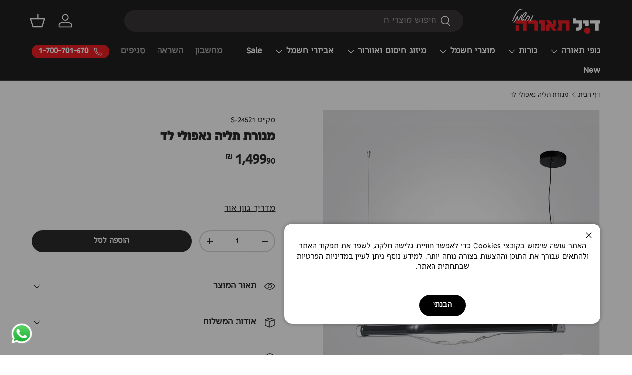

--- FILE ---
content_type: text/html; charset=utf-8
request_url: https://dealteora.co.il/products/%D7%9E%D7%A0%D7%95%D7%A8%D7%AA-%D7%AA%D7%9C%D7%99%D7%94-%D7%A0%D7%90%D7%A4%D7%95%D7%9C%D7%99-%D7%9C%D7%93
body_size: 35205
content:
<!doctype html>
<html class="no-js" lang="he" dir="rtl">
<head><meta charset="utf-8">
<meta name="viewport" content="width=device-width,initial-scale=1">
<title>מנורת תליה נאפולי לד &ndash; דיל תאורה וחשמל</title><link rel="canonical" href="https://dealteora.co.il/products/%d7%9e%d7%a0%d7%95%d7%a8%d7%aa-%d7%aa%d7%9c%d7%99%d7%94-%d7%a0%d7%90%d7%a4%d7%95%d7%9c%d7%99-%d7%9c%d7%93"><link rel="icon" href="//dealteora.co.il/cdn/shop/files/646.png?crop=center&height=48&v=1738874396&width=48" type="image/png">
  <link rel="apple-touch-icon" href="//dealteora.co.il/cdn/shop/files/646.png?crop=center&height=180&v=1738874396&width=180"><meta name="description" content="מנורת תליה נאפולי לד מנורת תלייה מתכת שילוב זכוכית דקורטיבית לד מובנה 42W גוון אור 3000K.  מידע נוסף צבע הספק חומר גוון מידות תאורה  שחור  42W מתכת +זכוכית  3000K D170*W1180*H2000 LED"><meta property="og:site_name" content="דיל תאורה וחשמל">
<meta property="og:url" content="https://dealteora.co.il/products/%d7%9e%d7%a0%d7%95%d7%a8%d7%aa-%d7%aa%d7%9c%d7%99%d7%94-%d7%a0%d7%90%d7%a4%d7%95%d7%9c%d7%99-%d7%9c%d7%93">
<meta property="og:title" content="מנורת תליה נאפולי לד">
<meta property="og:type" content="product">
<meta property="og:description" content="מנורת תליה נאפולי לד מנורת תלייה מתכת שילוב זכוכית דקורטיבית לד מובנה 42W גוון אור 3000K.  מידע נוסף צבע הספק חומר גוון מידות תאורה  שחור  42W מתכת +זכוכית  3000K D170*W1180*H2000 LED"><meta property="og:image" content="http://dealteora.co.il/cdn/shop/products/S-24521.jpg?crop=center&height=1200&v=1650180538&width=1200">
  <meta property="og:image:secure_url" content="https://dealteora.co.il/cdn/shop/products/S-24521.jpg?crop=center&height=1200&v=1650180538&width=1200">
  <meta property="og:image:width" content="1000">
  <meta property="og:image:height" content="1000"><meta property="og:price:amount" content="1,499.90">
  <meta property="og:price:currency" content="ILS"><meta name="twitter:card" content="summary_large_image">
<meta name="twitter:title" content="מנורת תליה נאפולי לד">
<meta name="twitter:description" content="מנורת תליה נאפולי לד מנורת תלייה מתכת שילוב זכוכית דקורטיבית לד מובנה 42W גוון אור 3000K.  מידע נוסף צבע הספק חומר גוון מידות תאורה  שחור  42W מתכת +זכוכית  3000K D170*W1180*H2000 LED">
<link rel="preload" href="//dealteora.co.il/cdn/shop/t/44/assets/main.css?v=39030617625032399421752139170" as="style"><style data-shopify>

@font-face {
    font-family: "heading";
    src: url("https://cdn.shopify.com/s/files/1/0496/7789/3795/files/FbShapingerHeb-Bold.woff2") format("woff2"),
         url("https://cdn.shopify.com/s/files/1/0496/7789/3795/files/FbShapingerHeb-Bold.woff") format("woff");
  }

    @font-face {
    font-family: "headingen";
    src: url("https://cdn.shopify.com/s/files/1/0496/7789/3795/files/FbShapingerEn-Bold.woff2") format("woff2"),
         url("https://cdn.shopify.com/s/files/1/0496/7789/3795/files/FbShapingerEn-Bold.woff") format("woff");
  }

        @font-face {
    font-family: "body";
    src: url("https://cdn.shopify.com/s/files/1/0496/7789/3795/files/FbShapingerHeb-Regular.woff") format("woff2"),
         url("https://cdn.shopify.com/s/files/1/0496/7789/3795/files/FbShapingerHeb-Regular.woff") format("woff");
  }

          @font-face {
    font-family: "bodyen";
    src: url("https://cdn.shopify.com/s/files/1/0496/7789/3795/files/FbShapingerEn-Regular.woff2") format("woff2"),
         url("https://cdn.shopify.com/s/files/1/0496/7789/3795/files/FbShapingerEn-Regular.woff") format("woff");
  }@font-face {
  font-family: "DM Sans";
  font-weight: 400;
  font-style: normal;
  font-display: swap;
  src: url("//dealteora.co.il/cdn/fonts/dm_sans/dmsans_n4.ec80bd4dd7e1a334c969c265873491ae56018d72.woff2") format("woff2"),
       url("//dealteora.co.il/cdn/fonts/dm_sans/dmsans_n4.87bdd914d8a61247b911147ae68e754d695c58a6.woff") format("woff");
}
@font-face {
  font-family: "DM Sans";
  font-weight: 700;
  font-style: normal;
  font-display: swap;
  src: url("//dealteora.co.il/cdn/fonts/dm_sans/dmsans_n7.97e21d81502002291ea1de8aefb79170c6946ce5.woff2") format("woff2"),
       url("//dealteora.co.il/cdn/fonts/dm_sans/dmsans_n7.af5c214f5116410ca1d53a2090665620e78e2e1b.woff") format("woff");
}
@font-face {
  font-family: "DM Sans";
  font-weight: 400;
  font-style: italic;
  font-display: swap;
  src: url("//dealteora.co.il/cdn/fonts/dm_sans/dmsans_i4.b8fe05e69ee95d5a53155c346957d8cbf5081c1a.woff2") format("woff2"),
       url("//dealteora.co.il/cdn/fonts/dm_sans/dmsans_i4.403fe28ee2ea63e142575c0aa47684d65f8c23a0.woff") format("woff");
}
@font-face {
  font-family: "DM Sans";
  font-weight: 700;
  font-style: italic;
  font-display: swap;
  src: url("//dealteora.co.il/cdn/fonts/dm_sans/dmsans_i7.52b57f7d7342eb7255084623d98ab83fd96e7f9b.woff2") format("woff2"),
       url("//dealteora.co.il/cdn/fonts/dm_sans/dmsans_i7.d5e14ef18a1d4a8ce78a4187580b4eb1759c2eda.woff") format("woff");
}
@font-face {
  font-family: "DM Sans";
  font-weight: 700;
  font-style: normal;
  font-display: swap;
  src: url("//dealteora.co.il/cdn/fonts/dm_sans/dmsans_n7.97e21d81502002291ea1de8aefb79170c6946ce5.woff2") format("woff2"),
       url("//dealteora.co.il/cdn/fonts/dm_sans/dmsans_n7.af5c214f5116410ca1d53a2090665620e78e2e1b.woff") format("woff");
}
@font-face {
  font-family: "DM Sans";
  font-weight: 700;
  font-style: normal;
  font-display: swap;
  src: url("//dealteora.co.il/cdn/fonts/dm_sans/dmsans_n7.97e21d81502002291ea1de8aefb79170c6946ce5.woff2") format("woff2"),
       url("//dealteora.co.il/cdn/fonts/dm_sans/dmsans_n7.af5c214f5116410ca1d53a2090665620e78e2e1b.woff") format("woff");
}
:root {
      --bg-color: 255 255 255 / 1.0;
      --bg-color-og: 255 255 255 / 1.0;
      --heading-color: 42 43 42;
      --text-color: 42 43 42;
      --text-color-og: 42 43 42;
      --scrollbar-color: 42 43 42;
      --link-color: 42 43 42;
      --link-color-og: 42 43 42;
      --star-color: 255 159 28;--swatch-border-color-default: 212 213 212;
        --swatch-border-color-active: 149 149 149;
        --swatch-card-size: 20px;
        --swatch-variant-picker-size: 64px;--color-scheme-1-bg: 244 244 244 / 1.0;
      --color-scheme-1-grad: ;
      --color-scheme-1-heading: 42 43 42;
      --color-scheme-1-text: 42 43 42;
      --color-scheme-1-btn-bg: 255 88 13;
      --color-scheme-1-btn-text: 255 255 255;
      --color-scheme-1-btn-bg-hover: 255 124 64;--color-scheme-2-bg: 42 43 42 / 1.0;
      --color-scheme-2-grad: linear-gradient(225deg, rgba(51, 59, 67, 0) 8%, rgba(41, 47, 54, 0) 56%, rgba(20, 20, 20, 0) 92%);
      --color-scheme-2-heading: 237 31 37;
      --color-scheme-2-text: 255 255 255;
      --color-scheme-2-btn-bg: 237 31 37;
      --color-scheme-2-btn-text: 255 255 255;
      --color-scheme-2-btn-bg-hover: 241 79 84;--color-scheme-3-bg: 0 0 0 / 1.0;
      --color-scheme-3-grad: linear-gradient(271deg, rgba(237, 237, 237, 1), rgba(252, 252, 252, 1) 51%, rgba(231, 231, 231, 1) 99%);
      --color-scheme-3-heading: 237 31 37;
      --color-scheme-3-text: 0 0 0;
      --color-scheme-3-btn-bg: 237 31 37;
      --color-scheme-3-btn-text: 255 255 255;
      --color-scheme-3-btn-bg-hover: 241 79 84;

      --drawer-bg-color: 255 255 255 / 1.0;
      --drawer-text-color: 42 43 42;

      --panel-bg-color: 241 241 241 / 1.0;
      --panel-heading-color: 0 0 0;
      --panel-text-color: 120 120 120;

      --in-stock-text-color: 39 188 73;
      --low-stock-text-color: 237 31 132;
      --very-low-stock-text-color: 237 31 31;
      --no-stock-text-color: 119 119 119;
      --no-stock-backordered-text-color: 119 119 119;

      --error-bg-color: 252 237 238;
      --error-text-color: 180 12 28;
      --success-bg-color: 232 246 234;
      --success-text-color: 44 126 63;
      --info-bg-color: 228 237 250;
      --info-text-color: 26 102 210;

    --heading-font-family: "heading", "headingen";
      --heading-font-style: normal;
      --heading-font-weight: 700;
      --heading-scale-start: 4;

      --navigation-font-family: "body","bodyen";
      --navigation-font-style: normal;
      --navigation-font-weight: 700;--heading-text-transform: none;
--subheading-text-transform: none;
      --body-font-family:"body","bodyen";
      --body-font-style: normal;
      --body-font-weight: 400;
      --body-font-size: 16;

      --section-gap: 48;
      --heading-gap: calc(8 * var(--space-unit));--grid-column-gap: 20px;--btn-bg-color: 42 43 42;
      --btn-bg-hover-color: 82 83 82;
      --btn-text-color: 255 255 255;
      --btn-bg-color-og: 42 43 42;
      --btn-text-color-og: 255 255 255;
      --btn-alt-bg-color: 255 255 255;
      --btn-alt-bg-alpha: 1.0;
      --btn-alt-text-color: 42 43 42;
      --btn-border-width: 2px;
      --btn-padding-y: 12px;

      
      --btn-border-radius: 28px;
      

      --btn-lg-border-radius: 50%;
      --btn-icon-border-radius: 50%;
      --input-with-btn-inner-radius: var(--btn-border-radius);

      --input-bg-color: 255 255 255 / 1.0;
      --input-text-color: 42 43 42;
      --input-border-width: 2px;
      --input-border-radius: 26px;
      --textarea-border-radius: 12px;
      --input-border-radius: 28px;
      --input-lg-border-radius: 34px;
      --input-bg-color-diff-3: #f7f7f7;
      --input-bg-color-diff-6: #f0f0f0;

      --modal-border-radius: 16px;
      --modal-overlay-color: 0 0 0;
      --modal-overlay-opacity: 0.4;
      --drawer-border-radius: 16px;
      --overlay-border-radius: 0px;

      --custom-label-bg-color: 0 0 0;
      --custom-label-text-color: 255 255 255;--sale-label-bg-color: 237 31 31;
      --sale-label-text-color: 255 255 255;--sold-out-label-bg-color: 42 43 42;
      --sold-out-label-text-color: 255 255 255;--new-label-bg-color: 127 184 0;
      --new-label-text-color: 255 255 255;--preorder-label-bg-color: 0 166 237;
      --preorder-label-text-color: 255 255 255;

      --collection-label-color: 0 0 0;

      --page-width: 1260px;
      --gutter-sm: 20px;
      --gutter-md: 32px;
      --gutter-lg: 64px;

      --payment-terms-bg-color: #ffffff;

      --coll-card-bg-color: #F9F9F9;
      --coll-card-border-color: #f2f2f2;

      --card-highlight-bg-color: #F9F9F9;
      --card-highlight-text-color: 85 85 85;
      --card-highlight-border-color: #E1E1E1;

      --reading-width: 48em;
    }

    @media (max-width: 769px) {
      :root {
        --reading-width: 36em;
      }
    }
  </style><meta name="p:domain_verify" content="1519f36446f972ed4c7aa89345557e3b"/>
  <meta name="msvalidate.01" content="D55C059B8D9406DF17F0AA036C52009C" />
  <meta name="facebook-domain-verification" content="6ky5fp47p2b0jmqe924mqok26lb4s0" />
  <meta name="google-site-verification" content="DUmIuOQhhp8MCC7VKPjwY8WQCQtKSG0h4HVWGklHi7g" />
  
<!-- WHATSAPP BUTTON START -->
<a href="https://wa.me/972524659664" target="_blank" class="whatsapp-float">
  <img src="https://cdn.shopify.com/s/files/1/0096/8182/9988/files/WhatsApp_svg.webp?v=1753345090" alt="WhatsApp" width="48" height="48">
</a>

<style>
.whatsapp-float {
  position: fixed;
  bottom: 20px;
  left: 20px;
  z-index: 9999;
  background-color: transparent;
}
</style>
<!-- WHATSAPP BUTTON END -->


  
  <link rel="stylesheet" href="//dealteora.co.il/cdn/shop/t/44/assets/main.css?v=39030617625032399421752139170">
  <script src="//dealteora.co.il/cdn/shop/t/44/assets/main.js?v=76476094356780495751752139170" defer="defer"></script><link rel="preload" href="//dealteora.co.il/cdn/fonts/dm_sans/dmsans_n4.ec80bd4dd7e1a334c969c265873491ae56018d72.woff2" as="font" type="font/woff2" crossorigin fetchpriority="high"><link rel="preload" href="//dealteora.co.il/cdn/fonts/dm_sans/dmsans_n7.97e21d81502002291ea1de8aefb79170c6946ce5.woff2" as="font" type="font/woff2" crossorigin fetchpriority="high"><link rel="stylesheet" href="//dealteora.co.il/cdn/shop/t/44/assets/swatches.css?v=22865657583942934611752139170" media="print" onload="this.media='all'">
    <noscript><link rel="stylesheet" href="//dealteora.co.il/cdn/shop/t/44/assets/swatches.css?v=22865657583942934611752139170"></noscript><script>window.performance && window.performance.mark && window.performance.mark('shopify.content_for_header.start');</script><meta name="facebook-domain-verification" content="2wk7wrrt6p1uze0id4u327pp5h32jm">
<meta id="shopify-digital-wallet" name="shopify-digital-wallet" content="/49677893795/digital_wallets/dialog">
<link rel="alternate" type="application/json+oembed" href="https://dealteora.co.il/products/%d7%9e%d7%a0%d7%95%d7%a8%d7%aa-%d7%aa%d7%9c%d7%99%d7%94-%d7%a0%d7%90%d7%a4%d7%95%d7%9c%d7%99-%d7%9c%d7%93.oembed">
<script async="async" src="/checkouts/internal/preloads.js?locale=he-IL"></script>
<script id="shopify-features" type="application/json">{"accessToken":"175d8008b41ac526e4433ebb4ad021a3","betas":["rich-media-storefront-analytics"],"domain":"dealteora.co.il","predictiveSearch":false,"shopId":49677893795,"locale":"he"}</script>
<script>var Shopify = Shopify || {};
Shopify.shop = "dteora.myshopify.com";
Shopify.locale = "he";
Shopify.currency = {"active":"ILS","rate":"1.0"};
Shopify.country = "IL";
Shopify.theme = {"name":"before albert seo changes theme.liquid","id":147416416419,"schema_name":"Enterprise","schema_version":"1.6.2","theme_store_id":1657,"role":"main"};
Shopify.theme.handle = "null";
Shopify.theme.style = {"id":null,"handle":null};
Shopify.cdnHost = "dealteora.co.il/cdn";
Shopify.routes = Shopify.routes || {};
Shopify.routes.root = "/";</script>
<script type="module">!function(o){(o.Shopify=o.Shopify||{}).modules=!0}(window);</script>
<script>!function(o){function n(){var o=[];function n(){o.push(Array.prototype.slice.apply(arguments))}return n.q=o,n}var t=o.Shopify=o.Shopify||{};t.loadFeatures=n(),t.autoloadFeatures=n()}(window);</script>
<script id="shop-js-analytics" type="application/json">{"pageType":"product"}</script>
<script defer="defer" async type="module" src="//dealteora.co.il/cdn/shopifycloud/shop-js/modules/v2/client.init-shop-cart-sync_BT-GjEfc.en.esm.js"></script>
<script defer="defer" async type="module" src="//dealteora.co.il/cdn/shopifycloud/shop-js/modules/v2/chunk.common_D58fp_Oc.esm.js"></script>
<script defer="defer" async type="module" src="//dealteora.co.il/cdn/shopifycloud/shop-js/modules/v2/chunk.modal_xMitdFEc.esm.js"></script>
<script type="module">
  await import("//dealteora.co.il/cdn/shopifycloud/shop-js/modules/v2/client.init-shop-cart-sync_BT-GjEfc.en.esm.js");
await import("//dealteora.co.il/cdn/shopifycloud/shop-js/modules/v2/chunk.common_D58fp_Oc.esm.js");
await import("//dealteora.co.il/cdn/shopifycloud/shop-js/modules/v2/chunk.modal_xMitdFEc.esm.js");

  window.Shopify.SignInWithShop?.initShopCartSync?.({"fedCMEnabled":true,"windoidEnabled":true});

</script>
<script>(function() {
  var isLoaded = false;
  function asyncLoad() {
    if (isLoaded) return;
    isLoaded = true;
    var urls = ["https:\/\/cdn.adscale.com\/static\/ecom_js\/dteora\/add_item_to_cart.js?ver=20260123\u0026shop=dteora.myshopify.com"];
    for (var i = 0; i < urls.length; i++) {
      var s = document.createElement('script');
      s.type = 'text/javascript';
      s.async = true;
      s.src = urls[i];
      var x = document.getElementsByTagName('script')[0];
      x.parentNode.insertBefore(s, x);
    }
  };
  if(window.attachEvent) {
    window.attachEvent('onload', asyncLoad);
  } else {
    window.addEventListener('load', asyncLoad, false);
  }
})();</script>
<script id="__st">var __st={"a":49677893795,"offset":7200,"reqid":"a63a484c-da2b-4285-9ffc-f3b1d4f4b0fc-1769214537","pageurl":"dealteora.co.il\/products\/%D7%9E%D7%A0%D7%95%D7%A8%D7%AA-%D7%AA%D7%9C%D7%99%D7%94-%D7%A0%D7%90%D7%A4%D7%95%D7%9C%D7%99-%D7%9C%D7%93","u":"09ccc555a70b","p":"product","rtyp":"product","rid":7586875736227};</script>
<script>window.ShopifyPaypalV4VisibilityTracking = true;</script>
<script id="captcha-bootstrap">!function(){'use strict';const t='contact',e='account',n='new_comment',o=[[t,t],['blogs',n],['comments',n],[t,'customer']],c=[[e,'customer_login'],[e,'guest_login'],[e,'recover_customer_password'],[e,'create_customer']],r=t=>t.map((([t,e])=>`form[action*='/${t}']:not([data-nocaptcha='true']) input[name='form_type'][value='${e}']`)).join(','),a=t=>()=>t?[...document.querySelectorAll(t)].map((t=>t.form)):[];function s(){const t=[...o],e=r(t);return a(e)}const i='password',u='form_key',d=['recaptcha-v3-token','g-recaptcha-response','h-captcha-response',i],f=()=>{try{return window.sessionStorage}catch{return}},m='__shopify_v',_=t=>t.elements[u];function p(t,e,n=!1){try{const o=window.sessionStorage,c=JSON.parse(o.getItem(e)),{data:r}=function(t){const{data:e,action:n}=t;return t[m]||n?{data:e,action:n}:{data:t,action:n}}(c);for(const[e,n]of Object.entries(r))t.elements[e]&&(t.elements[e].value=n);n&&o.removeItem(e)}catch(o){console.error('form repopulation failed',{error:o})}}const l='form_type',E='cptcha';function T(t){t.dataset[E]=!0}const w=window,h=w.document,L='Shopify',v='ce_forms',y='captcha';let A=!1;((t,e)=>{const n=(g='f06e6c50-85a8-45c8-87d0-21a2b65856fe',I='https://cdn.shopify.com/shopifycloud/storefront-forms-hcaptcha/ce_storefront_forms_captcha_hcaptcha.v1.5.2.iife.js',D={infoText:'Protected by hCaptcha',privacyText:'Privacy',termsText:'Terms'},(t,e,n)=>{const o=w[L][v],c=o.bindForm;if(c)return c(t,g,e,D).then(n);var r;o.q.push([[t,g,e,D],n]),r=I,A||(h.body.append(Object.assign(h.createElement('script'),{id:'captcha-provider',async:!0,src:r})),A=!0)});var g,I,D;w[L]=w[L]||{},w[L][v]=w[L][v]||{},w[L][v].q=[],w[L][y]=w[L][y]||{},w[L][y].protect=function(t,e){n(t,void 0,e),T(t)},Object.freeze(w[L][y]),function(t,e,n,w,h,L){const[v,y,A,g]=function(t,e,n){const i=e?o:[],u=t?c:[],d=[...i,...u],f=r(d),m=r(i),_=r(d.filter((([t,e])=>n.includes(e))));return[a(f),a(m),a(_),s()]}(w,h,L),I=t=>{const e=t.target;return e instanceof HTMLFormElement?e:e&&e.form},D=t=>v().includes(t);t.addEventListener('submit',(t=>{const e=I(t);if(!e)return;const n=D(e)&&!e.dataset.hcaptchaBound&&!e.dataset.recaptchaBound,o=_(e),c=g().includes(e)&&(!o||!o.value);(n||c)&&t.preventDefault(),c&&!n&&(function(t){try{if(!f())return;!function(t){const e=f();if(!e)return;const n=_(t);if(!n)return;const o=n.value;o&&e.removeItem(o)}(t);const e=Array.from(Array(32),(()=>Math.random().toString(36)[2])).join('');!function(t,e){_(t)||t.append(Object.assign(document.createElement('input'),{type:'hidden',name:u})),t.elements[u].value=e}(t,e),function(t,e){const n=f();if(!n)return;const o=[...t.querySelectorAll(`input[type='${i}']`)].map((({name:t})=>t)),c=[...d,...o],r={};for(const[a,s]of new FormData(t).entries())c.includes(a)||(r[a]=s);n.setItem(e,JSON.stringify({[m]:1,action:t.action,data:r}))}(t,e)}catch(e){console.error('failed to persist form',e)}}(e),e.submit())}));const S=(t,e)=>{t&&!t.dataset[E]&&(n(t,e.some((e=>e===t))),T(t))};for(const o of['focusin','change'])t.addEventListener(o,(t=>{const e=I(t);D(e)&&S(e,y())}));const B=e.get('form_key'),M=e.get(l),P=B&&M;t.addEventListener('DOMContentLoaded',(()=>{const t=y();if(P)for(const e of t)e.elements[l].value===M&&p(e,B);[...new Set([...A(),...v().filter((t=>'true'===t.dataset.shopifyCaptcha))])].forEach((e=>S(e,t)))}))}(h,new URLSearchParams(w.location.search),n,t,e,['guest_login'])})(!0,!0)}();</script>
<script integrity="sha256-4kQ18oKyAcykRKYeNunJcIwy7WH5gtpwJnB7kiuLZ1E=" data-source-attribution="shopify.loadfeatures" defer="defer" src="//dealteora.co.il/cdn/shopifycloud/storefront/assets/storefront/load_feature-a0a9edcb.js" crossorigin="anonymous"></script>
<script data-source-attribution="shopify.dynamic_checkout.dynamic.init">var Shopify=Shopify||{};Shopify.PaymentButton=Shopify.PaymentButton||{isStorefrontPortableWallets:!0,init:function(){window.Shopify.PaymentButton.init=function(){};var t=document.createElement("script");t.src="https://dealteora.co.il/cdn/shopifycloud/portable-wallets/latest/portable-wallets.he.js",t.type="module",document.head.appendChild(t)}};
</script>
<script data-source-attribution="shopify.dynamic_checkout.buyer_consent">
  function portableWalletsHideBuyerConsent(e){var t=document.getElementById("shopify-buyer-consent"),n=document.getElementById("shopify-subscription-policy-button");t&&n&&(t.classList.add("hidden"),t.setAttribute("aria-hidden","true"),n.removeEventListener("click",e))}function portableWalletsShowBuyerConsent(e){var t=document.getElementById("shopify-buyer-consent"),n=document.getElementById("shopify-subscription-policy-button");t&&n&&(t.classList.remove("hidden"),t.removeAttribute("aria-hidden"),n.addEventListener("click",e))}window.Shopify?.PaymentButton&&(window.Shopify.PaymentButton.hideBuyerConsent=portableWalletsHideBuyerConsent,window.Shopify.PaymentButton.showBuyerConsent=portableWalletsShowBuyerConsent);
</script>
<script data-source-attribution="shopify.dynamic_checkout.cart.bootstrap">document.addEventListener("DOMContentLoaded",(function(){function t(){return document.querySelector("shopify-accelerated-checkout-cart, shopify-accelerated-checkout")}if(t())Shopify.PaymentButton.init();else{new MutationObserver((function(e,n){t()&&(Shopify.PaymentButton.init(),n.disconnect())})).observe(document.body,{childList:!0,subtree:!0})}}));
</script>
<script id="sections-script" data-sections="header,footer" defer="defer" src="//dealteora.co.il/cdn/shop/t/44/compiled_assets/scripts.js?v=3948"></script>
<script>window.performance && window.performance.mark && window.performance.mark('shopify.content_for_header.end');</script>


  <script>document.documentElement.className = document.documentElement.className.replace('no-js', 'js');</script><!-- CC Custom Head Start --><!-- CC Custom Head End --><!-- BEGIN app block: shopify://apps/userway-website-accessibility/blocks/uw-widget-extension/bc2d8a34-1a37-451b-ab1a-271bc4e9daa7 -->




<script type="text/javascript" async="" src="https://cdn.userway.org/widget.js?account=JcSnWJtq9D&amp;platfAppInstalledSiteId=2428469&amp;shop=dealteora.co.il"></script>

<!-- END app block --><!-- BEGIN app block: shopify://apps/okas-live-search-filter/blocks/app-block/77de2d4b-51b0-46d6-9fa5-dbe675e819d8 --><script>
  
    
      
            const _0xY9yrmhE9 = {        "he": {                              "_ls_s_footer_text": "הצג את כל התוצאות",          "_ls_s_no_results_text": "לא נמצאו תוצאות",          "_ls_s_sale_text": "מבצע",          "_ls_s_products": "מוצרים",          "_ls_s_pages": "דפים",          "_ls_s_blogs": "בלוגים",          "_ls_s_collections": "אוספים",          "_ls_s_popular": "הצעות פופולריות"        }      }        
    

  
  if ("undefined" == typeof _ls_loaded) {
    _ls_loaded = !0;
    var e = document.createElement("script");
    e.src = "https://cdn.shopify.com/s/files/1/0331/8097/files/livesearch.complete.min_5fd058c2-0401-4f72-a351-b5ec23e835ff.js?v=1735459337", e.async = !0, document.head.appendChild(e)    
  }  
</script>



<!-- END app block --><link href="https://monorail-edge.shopifysvc.com" rel="dns-prefetch">
<script>(function(){if ("sendBeacon" in navigator && "performance" in window) {try {var session_token_from_headers = performance.getEntriesByType('navigation')[0].serverTiming.find(x => x.name == '_s').description;} catch {var session_token_from_headers = undefined;}var session_cookie_matches = document.cookie.match(/_shopify_s=([^;]*)/);var session_token_from_cookie = session_cookie_matches && session_cookie_matches.length === 2 ? session_cookie_matches[1] : "";var session_token = session_token_from_headers || session_token_from_cookie || "";function handle_abandonment_event(e) {var entries = performance.getEntries().filter(function(entry) {return /monorail-edge.shopifysvc.com/.test(entry.name);});if (!window.abandonment_tracked && entries.length === 0) {window.abandonment_tracked = true;var currentMs = Date.now();var navigation_start = performance.timing.navigationStart;var payload = {shop_id: 49677893795,url: window.location.href,navigation_start,duration: currentMs - navigation_start,session_token,page_type: "product"};window.navigator.sendBeacon("https://monorail-edge.shopifysvc.com/v1/produce", JSON.stringify({schema_id: "online_store_buyer_site_abandonment/1.1",payload: payload,metadata: {event_created_at_ms: currentMs,event_sent_at_ms: currentMs}}));}}window.addEventListener('pagehide', handle_abandonment_event);}}());</script>
<script id="web-pixels-manager-setup">(function e(e,d,r,n,o){if(void 0===o&&(o={}),!Boolean(null===(a=null===(i=window.Shopify)||void 0===i?void 0:i.analytics)||void 0===a?void 0:a.replayQueue)){var i,a;window.Shopify=window.Shopify||{};var t=window.Shopify;t.analytics=t.analytics||{};var s=t.analytics;s.replayQueue=[],s.publish=function(e,d,r){return s.replayQueue.push([e,d,r]),!0};try{self.performance.mark("wpm:start")}catch(e){}var l=function(){var e={modern:/Edge?\/(1{2}[4-9]|1[2-9]\d|[2-9]\d{2}|\d{4,})\.\d+(\.\d+|)|Firefox\/(1{2}[4-9]|1[2-9]\d|[2-9]\d{2}|\d{4,})\.\d+(\.\d+|)|Chrom(ium|e)\/(9{2}|\d{3,})\.\d+(\.\d+|)|(Maci|X1{2}).+ Version\/(15\.\d+|(1[6-9]|[2-9]\d|\d{3,})\.\d+)([,.]\d+|)( \(\w+\)|)( Mobile\/\w+|) Safari\/|Chrome.+OPR\/(9{2}|\d{3,})\.\d+\.\d+|(CPU[ +]OS|iPhone[ +]OS|CPU[ +]iPhone|CPU IPhone OS|CPU iPad OS)[ +]+(15[._]\d+|(1[6-9]|[2-9]\d|\d{3,})[._]\d+)([._]\d+|)|Android:?[ /-](13[3-9]|1[4-9]\d|[2-9]\d{2}|\d{4,})(\.\d+|)(\.\d+|)|Android.+Firefox\/(13[5-9]|1[4-9]\d|[2-9]\d{2}|\d{4,})\.\d+(\.\d+|)|Android.+Chrom(ium|e)\/(13[3-9]|1[4-9]\d|[2-9]\d{2}|\d{4,})\.\d+(\.\d+|)|SamsungBrowser\/([2-9]\d|\d{3,})\.\d+/,legacy:/Edge?\/(1[6-9]|[2-9]\d|\d{3,})\.\d+(\.\d+|)|Firefox\/(5[4-9]|[6-9]\d|\d{3,})\.\d+(\.\d+|)|Chrom(ium|e)\/(5[1-9]|[6-9]\d|\d{3,})\.\d+(\.\d+|)([\d.]+$|.*Safari\/(?![\d.]+ Edge\/[\d.]+$))|(Maci|X1{2}).+ Version\/(10\.\d+|(1[1-9]|[2-9]\d|\d{3,})\.\d+)([,.]\d+|)( \(\w+\)|)( Mobile\/\w+|) Safari\/|Chrome.+OPR\/(3[89]|[4-9]\d|\d{3,})\.\d+\.\d+|(CPU[ +]OS|iPhone[ +]OS|CPU[ +]iPhone|CPU IPhone OS|CPU iPad OS)[ +]+(10[._]\d+|(1[1-9]|[2-9]\d|\d{3,})[._]\d+)([._]\d+|)|Android:?[ /-](13[3-9]|1[4-9]\d|[2-9]\d{2}|\d{4,})(\.\d+|)(\.\d+|)|Mobile Safari.+OPR\/([89]\d|\d{3,})\.\d+\.\d+|Android.+Firefox\/(13[5-9]|1[4-9]\d|[2-9]\d{2}|\d{4,})\.\d+(\.\d+|)|Android.+Chrom(ium|e)\/(13[3-9]|1[4-9]\d|[2-9]\d{2}|\d{4,})\.\d+(\.\d+|)|Android.+(UC? ?Browser|UCWEB|U3)[ /]?(15\.([5-9]|\d{2,})|(1[6-9]|[2-9]\d|\d{3,})\.\d+)\.\d+|SamsungBrowser\/(5\.\d+|([6-9]|\d{2,})\.\d+)|Android.+MQ{2}Browser\/(14(\.(9|\d{2,})|)|(1[5-9]|[2-9]\d|\d{3,})(\.\d+|))(\.\d+|)|K[Aa][Ii]OS\/(3\.\d+|([4-9]|\d{2,})\.\d+)(\.\d+|)/},d=e.modern,r=e.legacy,n=navigator.userAgent;return n.match(d)?"modern":n.match(r)?"legacy":"unknown"}(),u="modern"===l?"modern":"legacy",c=(null!=n?n:{modern:"",legacy:""})[u],f=function(e){return[e.baseUrl,"/wpm","/b",e.hashVersion,"modern"===e.buildTarget?"m":"l",".js"].join("")}({baseUrl:d,hashVersion:r,buildTarget:u}),m=function(e){var d=e.version,r=e.bundleTarget,n=e.surface,o=e.pageUrl,i=e.monorailEndpoint;return{emit:function(e){var a=e.status,t=e.errorMsg,s=(new Date).getTime(),l=JSON.stringify({metadata:{event_sent_at_ms:s},events:[{schema_id:"web_pixels_manager_load/3.1",payload:{version:d,bundle_target:r,page_url:o,status:a,surface:n,error_msg:t},metadata:{event_created_at_ms:s}}]});if(!i)return console&&console.warn&&console.warn("[Web Pixels Manager] No Monorail endpoint provided, skipping logging."),!1;try{return self.navigator.sendBeacon.bind(self.navigator)(i,l)}catch(e){}var u=new XMLHttpRequest;try{return u.open("POST",i,!0),u.setRequestHeader("Content-Type","text/plain"),u.send(l),!0}catch(e){return console&&console.warn&&console.warn("[Web Pixels Manager] Got an unhandled error while logging to Monorail."),!1}}}}({version:r,bundleTarget:l,surface:e.surface,pageUrl:self.location.href,monorailEndpoint:e.monorailEndpoint});try{o.browserTarget=l,function(e){var d=e.src,r=e.async,n=void 0===r||r,o=e.onload,i=e.onerror,a=e.sri,t=e.scriptDataAttributes,s=void 0===t?{}:t,l=document.createElement("script"),u=document.querySelector("head"),c=document.querySelector("body");if(l.async=n,l.src=d,a&&(l.integrity=a,l.crossOrigin="anonymous"),s)for(var f in s)if(Object.prototype.hasOwnProperty.call(s,f))try{l.dataset[f]=s[f]}catch(e){}if(o&&l.addEventListener("load",o),i&&l.addEventListener("error",i),u)u.appendChild(l);else{if(!c)throw new Error("Did not find a head or body element to append the script");c.appendChild(l)}}({src:f,async:!0,onload:function(){if(!function(){var e,d;return Boolean(null===(d=null===(e=window.Shopify)||void 0===e?void 0:e.analytics)||void 0===d?void 0:d.initialized)}()){var d=window.webPixelsManager.init(e)||void 0;if(d){var r=window.Shopify.analytics;r.replayQueue.forEach((function(e){var r=e[0],n=e[1],o=e[2];d.publishCustomEvent(r,n,o)})),r.replayQueue=[],r.publish=d.publishCustomEvent,r.visitor=d.visitor,r.initialized=!0}}},onerror:function(){return m.emit({status:"failed",errorMsg:"".concat(f," has failed to load")})},sri:function(e){var d=/^sha384-[A-Za-z0-9+/=]+$/;return"string"==typeof e&&d.test(e)}(c)?c:"",scriptDataAttributes:o}),m.emit({status:"loading"})}catch(e){m.emit({status:"failed",errorMsg:(null==e?void 0:e.message)||"Unknown error"})}}})({shopId: 49677893795,storefrontBaseUrl: "https://dealteora.co.il",extensionsBaseUrl: "https://extensions.shopifycdn.com/cdn/shopifycloud/web-pixels-manager",monorailEndpoint: "https://monorail-edge.shopifysvc.com/unstable/produce_batch",surface: "storefront-renderer",enabledBetaFlags: ["2dca8a86"],webPixelsConfigList: [{"id":"1972240547","configuration":"{\"accountID\":\"AdScaleWepPixel\",\"adscaleShopHost\":\"dteora\"}","eventPayloadVersion":"v1","runtimeContext":"STRICT","scriptVersion":"fd09d49fa6133eb75bf9e72f0ef8df2e","type":"APP","apiClientId":1807201,"privacyPurposes":["ANALYTICS","MARKETING","SALE_OF_DATA"],"dataSharingAdjustments":{"protectedCustomerApprovalScopes":["read_customer_address","read_customer_email","read_customer_name","read_customer_personal_data","read_customer_phone"]}},{"id":"563151011","configuration":"{\"config\":\"{\\\"google_tag_ids\\\":[\\\"G-T4G8KP54BN\\\",\\\"AW-829025812\\\",\\\"GT-TNG38C4H\\\"],\\\"target_country\\\":\\\"IL\\\",\\\"gtag_events\\\":[{\\\"type\\\":\\\"begin_checkout\\\",\\\"action_label\\\":[\\\"G-T4G8KP54BN\\\",\\\"AW-829025812\\\/-FguCMPIs8gZEJTcp4sD\\\"]},{\\\"type\\\":\\\"search\\\",\\\"action_label\\\":[\\\"G-T4G8KP54BN\\\",\\\"AW-829025812\\\/lsfKCP3YkfwCEJTcp4sD\\\"]},{\\\"type\\\":\\\"view_item\\\",\\\"action_label\\\":[\\\"G-T4G8KP54BN\\\",\\\"AW-829025812\\\/gLhxCPTYkfwCEJTcp4sD\\\",\\\"MC-7HLV8H5W5R\\\"]},{\\\"type\\\":\\\"purchase\\\",\\\"action_label\\\":[\\\"G-T4G8KP54BN\\\",\\\"AW-829025812\\\/iZs-CL3Is8gZEJTcp4sD\\\",\\\"MC-7HLV8H5W5R\\\",\\\"AW-829025812\\\/eJ5qCOHVpZADEJTcp4sD\\\"]},{\\\"type\\\":\\\"page_view\\\",\\\"action_label\\\":[\\\"G-T4G8KP54BN\\\",\\\"AW-829025812\\\/aTWHCO7YkfwCEJTcp4sD\\\",\\\"MC-7HLV8H5W5R\\\"]},{\\\"type\\\":\\\"add_payment_info\\\",\\\"action_label\\\":[\\\"G-T4G8KP54BN\\\",\\\"AW-829025812\\\/0TXVCMbIs8gZEJTcp4sD\\\"]},{\\\"type\\\":\\\"add_to_cart\\\",\\\"action_label\\\":[\\\"G-T4G8KP54BN\\\",\\\"AW-829025812\\\/Z-FZCMDIs8gZEJTcp4sD\\\",\\\"AW-829025812\\\/PJEVCPfYkfwCEJTcp4sD\\\"]}],\\\"enable_monitoring_mode\\\":false}\"}","eventPayloadVersion":"v1","runtimeContext":"OPEN","scriptVersion":"b2a88bafab3e21179ed38636efcd8a93","type":"APP","apiClientId":1780363,"privacyPurposes":[],"dataSharingAdjustments":{"protectedCustomerApprovalScopes":["read_customer_address","read_customer_email","read_customer_name","read_customer_personal_data","read_customer_phone"]}},{"id":"240353443","configuration":"{\"pixel_id\":\"679764555826074\",\"pixel_type\":\"facebook_pixel\",\"metaapp_system_user_token\":\"-\"}","eventPayloadVersion":"v1","runtimeContext":"OPEN","scriptVersion":"ca16bc87fe92b6042fbaa3acc2fbdaa6","type":"APP","apiClientId":2329312,"privacyPurposes":["ANALYTICS","MARKETING","SALE_OF_DATA"],"dataSharingAdjustments":{"protectedCustomerApprovalScopes":["read_customer_address","read_customer_email","read_customer_name","read_customer_personal_data","read_customer_phone"]}},{"id":"101580963","configuration":"{\"tagID\":\"2613975231869\"}","eventPayloadVersion":"v1","runtimeContext":"STRICT","scriptVersion":"18031546ee651571ed29edbe71a3550b","type":"APP","apiClientId":3009811,"privacyPurposes":["ANALYTICS","MARKETING","SALE_OF_DATA"],"dataSharingAdjustments":{"protectedCustomerApprovalScopes":["read_customer_address","read_customer_email","read_customer_name","read_customer_personal_data","read_customer_phone"]}},{"id":"39288995","eventPayloadVersion":"1","runtimeContext":"LAX","scriptVersion":"1","type":"CUSTOM","privacyPurposes":["ANALYTICS","MARKETING","SALE_OF_DATA"],"name":"Google Ads Purchase | Netolink"},{"id":"176521379","eventPayloadVersion":"1","runtimeContext":"LAX","scriptVersion":"1","type":"CUSTOM","privacyPurposes":["ANALYTICS","MARKETING","SALE_OF_DATA"],"name":"AdScale"},{"id":"shopify-app-pixel","configuration":"{}","eventPayloadVersion":"v1","runtimeContext":"STRICT","scriptVersion":"0450","apiClientId":"shopify-pixel","type":"APP","privacyPurposes":["ANALYTICS","MARKETING"]},{"id":"shopify-custom-pixel","eventPayloadVersion":"v1","runtimeContext":"LAX","scriptVersion":"0450","apiClientId":"shopify-pixel","type":"CUSTOM","privacyPurposes":["ANALYTICS","MARKETING"]}],isMerchantRequest: false,initData: {"shop":{"name":"דיל תאורה וחשמל","paymentSettings":{"currencyCode":"ILS"},"myshopifyDomain":"dteora.myshopify.com","countryCode":"IL","storefrontUrl":"https:\/\/dealteora.co.il"},"customer":null,"cart":null,"checkout":null,"productVariants":[{"price":{"amount":1499.9,"currencyCode":"ILS"},"product":{"title":"מנורת תליה נאפולי לד","vendor":"דיל תאורה","id":"7586875736227","untranslatedTitle":"מנורת תליה נאפולי לד","url":"\/products\/%D7%9E%D7%A0%D7%95%D7%A8%D7%AA-%D7%AA%D7%9C%D7%99%D7%94-%D7%A0%D7%90%D7%A4%D7%95%D7%9C%D7%99-%D7%9C%D7%93","type":"תאורת פנים"},"id":"42425059836067","image":{"src":"\/\/dealteora.co.il\/cdn\/shop\/products\/S-24521.jpg?v=1650180538"},"sku":"S-24521","title":"Default Title","untranslatedTitle":"Default Title"}],"purchasingCompany":null},},"https://dealteora.co.il/cdn","fcfee988w5aeb613cpc8e4bc33m6693e112",{"modern":"","legacy":""},{"shopId":"49677893795","storefrontBaseUrl":"https:\/\/dealteora.co.il","extensionBaseUrl":"https:\/\/extensions.shopifycdn.com\/cdn\/shopifycloud\/web-pixels-manager","surface":"storefront-renderer","enabledBetaFlags":"[\"2dca8a86\"]","isMerchantRequest":"false","hashVersion":"fcfee988w5aeb613cpc8e4bc33m6693e112","publish":"custom","events":"[[\"page_viewed\",{}],[\"product_viewed\",{\"productVariant\":{\"price\":{\"amount\":1499.9,\"currencyCode\":\"ILS\"},\"product\":{\"title\":\"מנורת תליה נאפולי לד\",\"vendor\":\"דיל תאורה\",\"id\":\"7586875736227\",\"untranslatedTitle\":\"מנורת תליה נאפולי לד\",\"url\":\"\/products\/%D7%9E%D7%A0%D7%95%D7%A8%D7%AA-%D7%AA%D7%9C%D7%99%D7%94-%D7%A0%D7%90%D7%A4%D7%95%D7%9C%D7%99-%D7%9C%D7%93\",\"type\":\"תאורת פנים\"},\"id\":\"42425059836067\",\"image\":{\"src\":\"\/\/dealteora.co.il\/cdn\/shop\/products\/S-24521.jpg?v=1650180538\"},\"sku\":\"S-24521\",\"title\":\"Default Title\",\"untranslatedTitle\":\"Default Title\"}}]]"});</script><script>
  window.ShopifyAnalytics = window.ShopifyAnalytics || {};
  window.ShopifyAnalytics.meta = window.ShopifyAnalytics.meta || {};
  window.ShopifyAnalytics.meta.currency = 'ILS';
  var meta = {"product":{"id":7586875736227,"gid":"gid:\/\/shopify\/Product\/7586875736227","vendor":"דיל תאורה","type":"תאורת פנים","handle":"מנורת-תליה-נאפולי-לד","variants":[{"id":42425059836067,"price":149990,"name":"מנורת תליה נאפולי לד","public_title":null,"sku":"S-24521"}],"remote":false},"page":{"pageType":"product","resourceType":"product","resourceId":7586875736227,"requestId":"a63a484c-da2b-4285-9ffc-f3b1d4f4b0fc-1769214537"}};
  for (var attr in meta) {
    window.ShopifyAnalytics.meta[attr] = meta[attr];
  }
</script>
<script class="analytics">
  (function () {
    var customDocumentWrite = function(content) {
      var jquery = null;

      if (window.jQuery) {
        jquery = window.jQuery;
      } else if (window.Checkout && window.Checkout.$) {
        jquery = window.Checkout.$;
      }

      if (jquery) {
        jquery('body').append(content);
      }
    };

    var hasLoggedConversion = function(token) {
      if (token) {
        return document.cookie.indexOf('loggedConversion=' + token) !== -1;
      }
      return false;
    }

    var setCookieIfConversion = function(token) {
      if (token) {
        var twoMonthsFromNow = new Date(Date.now());
        twoMonthsFromNow.setMonth(twoMonthsFromNow.getMonth() + 2);

        document.cookie = 'loggedConversion=' + token + '; expires=' + twoMonthsFromNow;
      }
    }

    var trekkie = window.ShopifyAnalytics.lib = window.trekkie = window.trekkie || [];
    if (trekkie.integrations) {
      return;
    }
    trekkie.methods = [
      'identify',
      'page',
      'ready',
      'track',
      'trackForm',
      'trackLink'
    ];
    trekkie.factory = function(method) {
      return function() {
        var args = Array.prototype.slice.call(arguments);
        args.unshift(method);
        trekkie.push(args);
        return trekkie;
      };
    };
    for (var i = 0; i < trekkie.methods.length; i++) {
      var key = trekkie.methods[i];
      trekkie[key] = trekkie.factory(key);
    }
    trekkie.load = function(config) {
      trekkie.config = config || {};
      trekkie.config.initialDocumentCookie = document.cookie;
      var first = document.getElementsByTagName('script')[0];
      var script = document.createElement('script');
      script.type = 'text/javascript';
      script.onerror = function(e) {
        var scriptFallback = document.createElement('script');
        scriptFallback.type = 'text/javascript';
        scriptFallback.onerror = function(error) {
                var Monorail = {
      produce: function produce(monorailDomain, schemaId, payload) {
        var currentMs = new Date().getTime();
        var event = {
          schema_id: schemaId,
          payload: payload,
          metadata: {
            event_created_at_ms: currentMs,
            event_sent_at_ms: currentMs
          }
        };
        return Monorail.sendRequest("https://" + monorailDomain + "/v1/produce", JSON.stringify(event));
      },
      sendRequest: function sendRequest(endpointUrl, payload) {
        // Try the sendBeacon API
        if (window && window.navigator && typeof window.navigator.sendBeacon === 'function' && typeof window.Blob === 'function' && !Monorail.isIos12()) {
          var blobData = new window.Blob([payload], {
            type: 'text/plain'
          });

          if (window.navigator.sendBeacon(endpointUrl, blobData)) {
            return true;
          } // sendBeacon was not successful

        } // XHR beacon

        var xhr = new XMLHttpRequest();

        try {
          xhr.open('POST', endpointUrl);
          xhr.setRequestHeader('Content-Type', 'text/plain');
          xhr.send(payload);
        } catch (e) {
          console.log(e);
        }

        return false;
      },
      isIos12: function isIos12() {
        return window.navigator.userAgent.lastIndexOf('iPhone; CPU iPhone OS 12_') !== -1 || window.navigator.userAgent.lastIndexOf('iPad; CPU OS 12_') !== -1;
      }
    };
    Monorail.produce('monorail-edge.shopifysvc.com',
      'trekkie_storefront_load_errors/1.1',
      {shop_id: 49677893795,
      theme_id: 147416416419,
      app_name: "storefront",
      context_url: window.location.href,
      source_url: "//dealteora.co.il/cdn/s/trekkie.storefront.8d95595f799fbf7e1d32231b9a28fd43b70c67d3.min.js"});

        };
        scriptFallback.async = true;
        scriptFallback.src = '//dealteora.co.il/cdn/s/trekkie.storefront.8d95595f799fbf7e1d32231b9a28fd43b70c67d3.min.js';
        first.parentNode.insertBefore(scriptFallback, first);
      };
      script.async = true;
      script.src = '//dealteora.co.il/cdn/s/trekkie.storefront.8d95595f799fbf7e1d32231b9a28fd43b70c67d3.min.js';
      first.parentNode.insertBefore(script, first);
    };
    trekkie.load(
      {"Trekkie":{"appName":"storefront","development":false,"defaultAttributes":{"shopId":49677893795,"isMerchantRequest":null,"themeId":147416416419,"themeCityHash":"1513877697743437305","contentLanguage":"he","currency":"ILS","eventMetadataId":"fe47b3e2-4fe3-4f81-b00c-3568acad7a04"},"isServerSideCookieWritingEnabled":true,"monorailRegion":"shop_domain","enabledBetaFlags":["65f19447"]},"Session Attribution":{},"S2S":{"facebookCapiEnabled":true,"source":"trekkie-storefront-renderer","apiClientId":580111}}
    );

    var loaded = false;
    trekkie.ready(function() {
      if (loaded) return;
      loaded = true;

      window.ShopifyAnalytics.lib = window.trekkie;

      var originalDocumentWrite = document.write;
      document.write = customDocumentWrite;
      try { window.ShopifyAnalytics.merchantGoogleAnalytics.call(this); } catch(error) {};
      document.write = originalDocumentWrite;

      window.ShopifyAnalytics.lib.page(null,{"pageType":"product","resourceType":"product","resourceId":7586875736227,"requestId":"a63a484c-da2b-4285-9ffc-f3b1d4f4b0fc-1769214537","shopifyEmitted":true});

      var match = window.location.pathname.match(/checkouts\/(.+)\/(thank_you|post_purchase)/)
      var token = match? match[1]: undefined;
      if (!hasLoggedConversion(token)) {
        setCookieIfConversion(token);
        window.ShopifyAnalytics.lib.track("Viewed Product",{"currency":"ILS","variantId":42425059836067,"productId":7586875736227,"productGid":"gid:\/\/shopify\/Product\/7586875736227","name":"מנורת תליה נאפולי לד","price":"1499.90","sku":"S-24521","brand":"דיל תאורה","variant":null,"category":"תאורת פנים","nonInteraction":true,"remote":false},undefined,undefined,{"shopifyEmitted":true});
      window.ShopifyAnalytics.lib.track("monorail:\/\/trekkie_storefront_viewed_product\/1.1",{"currency":"ILS","variantId":42425059836067,"productId":7586875736227,"productGid":"gid:\/\/shopify\/Product\/7586875736227","name":"מנורת תליה נאפולי לד","price":"1499.90","sku":"S-24521","brand":"דיל תאורה","variant":null,"category":"תאורת פנים","nonInteraction":true,"remote":false,"referer":"https:\/\/dealteora.co.il\/products\/%D7%9E%D7%A0%D7%95%D7%A8%D7%AA-%D7%AA%D7%9C%D7%99%D7%94-%D7%A0%D7%90%D7%A4%D7%95%D7%9C%D7%99-%D7%9C%D7%93"});
      }
    });


        var eventsListenerScript = document.createElement('script');
        eventsListenerScript.async = true;
        eventsListenerScript.src = "//dealteora.co.il/cdn/shopifycloud/storefront/assets/shop_events_listener-3da45d37.js";
        document.getElementsByTagName('head')[0].appendChild(eventsListenerScript);

})();</script>
  <script>
  if (!window.ga || (window.ga && typeof window.ga !== 'function')) {
    window.ga = function ga() {
      (window.ga.q = window.ga.q || []).push(arguments);
      if (window.Shopify && window.Shopify.analytics && typeof window.Shopify.analytics.publish === 'function') {
        window.Shopify.analytics.publish("ga_stub_called", {}, {sendTo: "google_osp_migration"});
      }
      console.error("Shopify's Google Analytics stub called with:", Array.from(arguments), "\nSee https://help.shopify.com/manual/promoting-marketing/pixels/pixel-migration#google for more information.");
    };
    if (window.Shopify && window.Shopify.analytics && typeof window.Shopify.analytics.publish === 'function') {
      window.Shopify.analytics.publish("ga_stub_initialized", {}, {sendTo: "google_osp_migration"});
    }
  }
</script>
<script
  defer
  src="https://dealteora.co.il/cdn/shopifycloud/perf-kit/shopify-perf-kit-3.0.4.min.js"
  data-application="storefront-renderer"
  data-shop-id="49677893795"
  data-render-region="gcp-us-central1"
  data-page-type="product"
  data-theme-instance-id="147416416419"
  data-theme-name="Enterprise"
  data-theme-version="1.6.2"
  data-monorail-region="shop_domain"
  data-resource-timing-sampling-rate="10"
  data-shs="true"
  data-shs-beacon="true"
  data-shs-export-with-fetch="true"
  data-shs-logs-sample-rate="1"
  data-shs-beacon-endpoint="https://dealteora.co.il/api/collect"
></script>
</head>

<body>
  <a class="skip-link btn btn--primary visually-hidden" href="#main-content" data-ce-role="skip">דילוג</a><!-- BEGIN sections: header-group -->
<div id="shopify-section-sections--19174626885795__header" class="shopify-section shopify-section-group-header-group cc-header">
<style data-shopify>.header {
  --bg-color: 34 31 31 / 1.0;
  --text-color: 255 255 255;
  --nav-bg-color: 34 31 31;
  --nav-text-color: 255 255 255;
  --nav-child-bg-color:  34 31 31;
  --nav-child-text-color: 255 255 255;
  --header-accent-color: 237 31 37;
  --search-bg-color: #383535;
  
  
  }</style><store-header class="header bg-theme-bg text-theme-text has-motion"data-is-sticky="true"style="--header-transition-speed: 300ms">
  <header class="header__grid header__grid--left-logo container flex flex-wrap items-center">
    <div class="header__logo logo flex js-closes-menu"><a class="logo__link inline-block" href="/"><span class="flex" style="max-width: 180px;">
              <img src="//dealteora.co.il/cdn/shop/files/logo-06.svg?v=1746972108&width=180"
         style="object-position: 50.0% 50.0%" loading="eager"
         width="180"
         height="52"
         
         alt="דיל תאורה וחשמל">
            </span></a></div><link rel="stylesheet" href="//dealteora.co.il/cdn/shop/t/44/assets/predictive-search.css?v=33632668381892787391752139170" media="print" onload="this.media='all'">
        <script src="//dealteora.co.il/cdn/shop/t/44/assets/predictive-search.js?v=158424367886238494141752139170" defer="defer"></script>
        <script src="//dealteora.co.il/cdn/shop/t/44/assets/tabs.js?v=135558236254064818051752139170" defer="defer"></script><div class="header__search relative js-closes-menu"><link rel="stylesheet" href="//dealteora.co.il/cdn/shop/t/44/assets/search-suggestions.css?v=42785600753809748511752139170" media="print" onload="this.media='all'"><predictive-search class="block" data-loading-text="בטעינה.."><form class="search relative search--speech" role="search" action="/search" method="get">
    <label class="label visually-hidden" for="header-search">חיפוש</label>
    <script src="//dealteora.co.il/cdn/shop/t/44/assets/search-form.js?v=43677551656194261111752139170" defer="defer"></script>
    <search-form class="search__form block">
      <input type="hidden" name="options[prefix]" value="last">
      <input type="search"
             class="search__input w-full input js-search-input"
             id="header-search"
             name="q"
             placeholder="חיפוש גופי תאורה"
             
               data-placeholder-one="חיפוש גופי תאורה"
             
             
               data-placeholder-two="חיפוש מוצרי חשמל"
             
             
               data-placeholder-three="חיפוש לפי מקט או שם מוצר"
             
             data-placeholder-prompts-mob="true"
             
               data-typing-speed="100"
               data-deleting-speed="60"
               data-delay-after-deleting="500"
               data-delay-before-first-delete="2000"
               data-delay-after-word-typed="2400"
             
             role="combobox"
               autocomplete="off"
               aria-autocomplete="list"
               aria-controls="predictive-search-results"
               aria-owns="predictive-search-results"
               aria-haspopup="listbox"
               aria-expanded="false"
               spellcheck="false"><button class="search__submit text-current absolute focus-inset start"><span class="visually-hidden">חיפוש</span><svg width="21" height="23" viewBox="0 0 21 23" fill="currentColor" aria-hidden="true" focusable="false" role="presentation" class="icon"><path d="M14.398 14.483 19 19.514l-1.186 1.014-4.59-5.017a8.317 8.317 0 0 1-4.888 1.578C3.732 17.089 0 13.369 0 8.779S3.732.472 8.336.472c4.603 0 8.335 3.72 8.335 8.307a8.265 8.265 0 0 1-2.273 5.704ZM8.336 15.53c3.74 0 6.772-3.022 6.772-6.75 0-3.729-3.031-6.75-6.772-6.75S1.563 5.051 1.563 8.78c0 3.728 3.032 6.75 6.773 6.75Z"/></svg>
</button>
<button type="button" class="search__reset text-current vertical-center absolute focus-inset js-search-reset" hidden>
        <span class="visually-hidden">איפוס</span>
        <svg width="24" height="24" viewBox="0 0 24 24" stroke="currentColor" stroke-width="1.5" fill="none" fill-rule="evenodd" stroke-linejoin="round" aria-hidden="true" focusable="false" role="presentation" class="icon"><path d="M5 19 19 5M5 5l14 14"/></svg>
      </button><speech-search-button class="search__speech focus-inset end hidden" tabindex="0" title="חיפוש קולי"
          style="--speech-icon-color: #ff580d">
          <svg width="24" height="24" viewBox="0 0 24 24" aria-hidden="true" focusable="false" role="presentation" class="icon"><path fill="currentColor" d="M17.3 11c0 3-2.54 5.1-5.3 5.1S6.7 14 6.7 11H5c0 3.41 2.72 6.23 6 6.72V21h2v-3.28c3.28-.49 6-3.31 6-6.72m-8.2-6.1c0-.66.54-1.2 1.2-1.2.66 0 1.2.54 1.2 1.2l-.01 6.2c0 .66-.53 1.2-1.19 1.2-.66 0-1.2-.54-1.2-1.2M12 14a3 3 0 0 0 3-3V5a3 3 0 0 0-3-3 3 3 0 0 0-3 3v6a3 3 0 0 0 3 3Z"/></svg>
        </speech-search-button>

        <link href="//dealteora.co.il/cdn/shop/t/44/assets/speech-search.css?v=47207760375520952331752139170" rel="stylesheet" type="text/css" media="all" />
        <script src="//dealteora.co.il/cdn/shop/t/44/assets/speech-search.js?v=106462966657620737681752139170" defer="defer"></script></search-form><div class="js-search-results" tabindex="-1" data-predictive-search></div>
      <span class="js-search-status visually-hidden" role="status" aria-hidden="true"></span></form>
  <div class="overlay fixed top-0 right-0 bottom-0 left-0 js-search-overlay"></div></predictive-search>
      </div><div class="header__icons flex justify-end mis-auto js-closes-menu"><a class="header__icon text-current" href="/account/login">
            <svg width="24" height="24" viewBox="0 0 24 24" fill="currentColor" aria-hidden="true" focusable="false" role="presentation" class="icon"><path d="M12 2a5 5 0 1 1 0 10 5 5 0 0 1 0-10zm0 1.429a3.571 3.571 0 1 0 0 7.142 3.571 3.571 0 0 0 0-7.142zm0 10c2.558 0 5.114.471 7.664 1.411A3.571 3.571 0 0 1 22 18.19v3.096c0 .394-.32.714-.714.714H2.714A.714.714 0 0 1 2 21.286V18.19c0-1.495.933-2.833 2.336-3.35 2.55-.94 5.106-1.411 7.664-1.411zm0 1.428c-2.387 0-4.775.44-7.17 1.324a2.143 2.143 0 0 0-1.401 2.01v2.38H20.57v-2.38c0-.898-.56-1.7-1.401-2.01-2.395-.885-4.783-1.324-7.17-1.324z"/></svg>
            <span class="visually-hidden">התחברות</span>
          </a><a class="header__icon relative text-current" id="cart-icon" href="/cart" data-no-instant><svg width="21" height="19" viewBox="0 0 21 19" fill="currentColor" aria-hidden="true" focusable="false" role="presentation" class="icon"><path d="M10 6.25V.5h1.5v5.75H21l-3.818 12H3.818L0 6.25h10Zm-7.949 1.5 2.864 9h11.17l2.864-9H2.05h.001Z"/></svg><span class="visually-hidden">סל קניות</span><div id="cart-icon-bubble"></div>
      </a>
    </div><main-menu class="main-menu main-menu--left-mob" data-menu-sensitivity="200">
        <details class="main-menu__disclosure has-motion" open>
          <summary class="main-menu__toggle md:hidden">
            <span class="main-menu__toggle-icon" aria-hidden="true"></span>
            <span class="visually-hidden">תפריט</span>
          </summary>
          <div class="main-menu__content has-motion justify-between">
            <nav aria-label="תפריט ראשי">
              <ul class="main-nav"><li><details class="js-mega-nav" >
                        <summary class="main-nav__item--toggle relative js-nav-hover js-toggle">
                          <a class="main-nav__item main-nav__item--primary main-nav__item-content" href="#">
                            גופי תאורה <svg width="24" height="24" viewBox="0 0 24 24" aria-hidden="true" focusable="false" role="presentation" class="icon"><path d="M20 8.5 12.5 16 5 8.5" stroke="currentColor" stroke-width="1.5" fill="none"/></svg>
                          </a>
                        </summary><div class="main-nav__child mega-nav mega-nav--columns has-motion">
                          <div class="container">
                            <ul class="child-nav md:grid md:nav-gap-x-16 md:nav-gap-y-4 md:grid-cols-3 lg:grid-cols-4">
                              <li class="md:hidden">
                                <button type="button" class="main-nav__item main-nav__item--back relative js-back">
                                  <div class="main-nav__item-content text-start">
                                    <svg width="24" height="24" viewBox="0 0 24 24" fill="currentColor" aria-hidden="true" focusable="false" role="presentation" class="icon"><path d="m6.797 11.625 8.03-8.03 1.06 1.06-6.97 6.97 6.97 6.97-1.06 1.06z"/></svg> חזרה</div>
                                </button>
                              </li>

                              <li class="md:hidden">
                                <a href="#" class="main-nav__item child-nav__item large-text main-nav__item-header">גופי תאורה </a>
                              </li><li><nav-menu class="js-mega-nav">
                                      <details open>
                                        <summary class="child-nav__item--toggle main-nav__item--toggle relative js-no-toggle-md">
                                          <div class="main-nav__item-content child-nav__collection-image w-full"><a class="child-nav__item main-nav__item main-nav__item-content" href="#" data-no-instant>תאורת פנים<svg width="24" height="24" viewBox="0 0 24 24" aria-hidden="true" focusable="false" role="presentation" class="icon"><path d="M20 8.5 12.5 16 5 8.5" stroke="currentColor" stroke-width="1.5" fill="none"/></svg>
                                            </a>
                                          </div>
                                        </summary>

                                        <div class="disclosure__panel has-motion"><ul class="main-nav__grandchild has-motion  " role="list" style=""><li><a class="grandchild-nav__item main-nav__item relative" href="/collections/%D7%A6%D7%9E%D7%95%D7%93%D7%99-%D7%AA%D7%A7%D7%A8%D7%94">צמודי תקרה</a>
                                              </li><li><a class="grandchild-nav__item main-nav__item relative" href="/collections/%D7%9E%D7%A0%D7%95%D7%A8%D7%95%D7%AA-%D7%AA%D7%9C%D7%99%D7%99%D7%94">מנורות תלייה</a>
                                              </li><li><a class="grandchild-nav__item main-nav__item relative" href="/collections/%D7%9E%D7%A0%D7%95%D7%A8%D7%95%D7%AA-%D7%A7%D7%99%D7%A8">מנורות קיר</a>
                                              </li><li><a class="grandchild-nav__item main-nav__item relative" href="/collections/%D7%AA%D7%90%D7%95%D7%A8%D7%94-%D7%9C%D7%90%D7%9E%D7%91%D7%98%D7%99%D7%94">תאורה לאמבטיה</a>
                                              </li><li><a class="grandchild-nav__item main-nav__item relative" href="/collections/%D7%9E%D7%A0%D7%95%D7%A8%D7%95%D7%AA-%D7%A9%D7%95%D7%9C%D7%97%D7%9F">מנורות שולחן</a>
                                              </li><li><a class="grandchild-nav__item main-nav__item relative" href="/collections/%D7%9E%D7%A0%D7%95%D7%A8%D7%95%D7%AA-%D7%A2%D7%9E%D7%99%D7%93%D7%94">מנורות עמידה</a>
                                              </li><li><a class="grandchild-nav__item main-nav__item relative" href="/collections/%D7%A9%D7%A7%D7%95%D7%A2%D7%99-%D7%AA%D7%A7%D7%A8%D7%94">שקועי תקרה</a>
                                              </li><li><a class="grandchild-nav__item main-nav__item relative" href="/collections/%D7%A9%D7%A7%D7%95%D7%A2%D7%99-%D7%AA%D7%A7%D7%A8%D7%94-%D7%98%D7%A8%D7%99%D7%9E%D7%9C%D7%A1">שקועי תקרה טרימלס</a>
                                              </li><li><a class="grandchild-nav__item main-nav__item relative" href="/collections/%D7%AA%D7%90%D7%95%D7%A8%D7%AA-%D7%A6%D7%99%D7%9C%D7%99%D7%A0%D7%93%D7%A8">צילינדרים</a>
                                              </li><li><a class="grandchild-nav__item main-nav__item relative" href="/collections/%D7%92%D7%95%D7%A4%D7%99-%D7%AA%D7%90%D7%95%D7%A8%D7%94-%D7%9E%D7%A2%D7%A5-%D7%A2%D7%91%D7%95%D7%93%D7%AA-%D7%99%D7%93">גופי תאורה מעץ עבודת יד</a>
                                              </li><li><a class="grandchild-nav__item main-nav__item relative" href="/collections/%D7%AA%D7%90%D7%95%D7%A8%D7%94-%D7%9C%D7%97%D7%93%D7%A8-%D7%99%D7%9C%D7%93%D7%99%D7%9D">תאורה לחדר ילדים</a>
                                              </li><li><a class="grandchild-nav__item main-nav__item relative" href="/collections/%D7%9E%D7%A8%D7%90%D7%95%D7%AA-%D7%A2%D7%9D-%D7%AA%D7%90%D7%95%D7%A8%D7%94">מראות עם תאורה</a>
                                              </li><li><a class="grandchild-nav__item main-nav__item relative" href="/collections/%D7%92%D7%95%D7%A4%D7%99-%D7%AA%D7%90%D7%95%D7%A8%D7%94-%D7%A2%D7%A9%D7%95%D7%99%D7%99%D7%9D-%D7%92%D7%91%D7%A1">גופי תאורה עשויים גבס</a>
                                              </li></ul>
                                        </div>
                                      </details>
                                    </nav-menu></li><li><nav-menu class="js-mega-nav">
                                      <details open>
                                        <summary class="child-nav__item--toggle main-nav__item--toggle relative js-no-toggle-md">
                                          <div class="main-nav__item-content child-nav__collection-image w-full"><a class="child-nav__item main-nav__item main-nav__item-content" href="#" data-no-instant>תאורת חוץ<svg width="24" height="24" viewBox="0 0 24 24" aria-hidden="true" focusable="false" role="presentation" class="icon"><path d="M20 8.5 12.5 16 5 8.5" stroke="currentColor" stroke-width="1.5" fill="none"/></svg>
                                            </a>
                                          </div>
                                        </summary>

                                        <div class="disclosure__panel has-motion"><ul class="main-nav__grandchild has-motion  " role="list" style=""><li><a class="grandchild-nav__item main-nav__item relative" href="/collections/%D7%A2%D7%9E%D7%95%D7%93%D7%99-%D7%AA%D7%90%D7%95%D7%A8%D7%94-%D7%9C%D7%92%D7%99%D7%A0%D7%94">עמודי תאורה לגינה</a>
                                              </li><li><a class="grandchild-nav__item main-nav__item relative" href="/collections/%D7%9E%D7%A0%D7%95%D7%A8%D7%95%D7%AA-%D7%A7%D7%99%D7%A8-%D7%9C%D7%92%D7%99%D7%A0%D7%94">מנורות קיר חוץ קלאסי</a>
                                              </li><li><a class="grandchild-nav__item main-nav__item relative" href="/collections/%D7%9E%D7%A0%D7%95%D7%A8%D7%95%D7%AA-%D7%A7%D7%99%D7%A8-%D7%9E%D7%95%D7%93%D7%A8%D7%A0%D7%99">מנורות קיר חוץ מודרני</a>
                                              </li><li><a class="grandchild-nav__item main-nav__item relative" href="/collections/%D7%A6%D7%9E%D7%95%D7%93%D7%99-%D7%97%D7%95%D7%9E%D7%94">צמודי חומה</a>
                                              </li><li><a class="grandchild-nav__item main-nav__item relative" href="/collections/%D7%9E%D7%A0%D7%95%D7%A8%D7%95%D7%AA-%D7%AA%D7%A7%D7%A8%D7%94">מנורות תקרה מוגני מים </a>
                                              </li><li><a class="grandchild-nav__item main-nav__item relative" href="/collections/%D7%93%D7%95%D7%A7%D7%A8%D7%A0%D7%99%D7%9D-%D7%9C%D7%92%D7%99%D7%A0%D7%94">דוקרנים לגינה</a>
                                              </li><li><a class="grandchild-nav__item main-nav__item relative" href="/collections/%D7%A9%D7%A7%D7%95%D7%A2%D7%99-%D7%A8%D7%A6%D7%A4%D7%94">שקועי רצפה</a>
                                              </li><li><a class="grandchild-nav__item main-nav__item relative" href="/collections/%D7%A4%D7%A8%D7%95%D7%92%D7%A7%D7%98%D7%95%D7%A8%D7%99%D7%9D">פרוג&#39;קטורים</a>
                                              </li><li><a class="grandchild-nav__item main-nav__item relative" href="/collections/%D7%92%D7%95%D7%A4%D7%99-%D7%AA%D7%90%D7%95%D7%A8%D7%94-%D7%9E%D7%95%D7%92%D7%A0%D7%99-%D7%9E%D7%99%D7%9D">גופי תאורה מוגני מים</a>
                                              </li><li><a class="grandchild-nav__item main-nav__item relative" href="/collections/%D7%AA%D7%90%D7%95%D7%A8%D7%94-%D7%A1%D7%95%D7%9C%D7%90%D7%A8%D7%99%D7%AA-%D7%9C%D7%92%D7%99%D7%A0%D7%94">תאורה סולארית לגינה</a>
                                              </li><li><a class="grandchild-nav__item main-nav__item relative" href="/collections/%D7%A7%D7%95%D7%9C%D7%A7%D7%A6%D7%99%D7%99%D7%AA-lido">קולקציית LIDO</a>
                                              </li></ul>
                                        </div>
                                      </details>
                                    </nav-menu></li><li><nav-menu class="js-mega-nav">
                                      <details open>
                                        <summary class="child-nav__item--toggle main-nav__item--toggle relative js-no-toggle-md">
                                          <div class="main-nav__item-content child-nav__collection-image w-full"><a class="child-nav__item main-nav__item main-nav__item-content" href="#" data-no-instant>תאורה טכנית<svg width="24" height="24" viewBox="0 0 24 24" aria-hidden="true" focusable="false" role="presentation" class="icon"><path d="M20 8.5 12.5 16 5 8.5" stroke="currentColor" stroke-width="1.5" fill="none"/></svg>
                                            </a>
                                          </div>
                                        </summary>

                                        <div class="disclosure__panel has-motion"><ul class="main-nav__grandchild has-motion  " role="list" style=""><li><a class="grandchild-nav__item main-nav__item relative" href="/collections/%D7%A4%D7%90%D7%A0%D7%9C%D7%99%D7%9D-led">פאנלים לד</a>
                                              </li><li><a class="grandchild-nav__item main-nav__item relative" href="/collections/%D7%AA%D7%90%D7%95%D7%A8%D7%AA-%D7%A6%D7%99%D7%9C%D7%99%D7%A0%D7%93%D7%A8">צלינדרים</a>
                                              </li><li><a class="grandchild-nav__item main-nav__item relative" href="/collections/%D7%A4%D7%A8%D7%95%D7%A4%D7%99%D7%9C%D7%99%D7%9D-%D7%9C%D7%93">פרופיל תאורה</a>
                                              </li><li><a class="grandchild-nav__item main-nav__item relative" href="/collections/%D7%A4%D7%A8%D7%95%D7%A4%D7%99%D7%9C-%D7%9E%D7%92%D7%A0%D7%98%D7%99">מערכת תאורה מגנטית סומו</a>
                                              </li><li><a class="grandchild-nav__item main-nav__item relative" href="/collections/%D7%9E%D7%A2%D7%A8%D7%9B%D7%AA-%D7%AA%D7%90%D7%95%D7%A8%D7%94-%D7%9E%D7%92%D7%A0%D7%98%D7%99%D7%AA-cct-%D7%9C%D7%A2%D7%9E%D7%A2%D7%95%D7%9D">מערכת תאורה מגנטית לדימור </a>
                                              </li><li><a class="grandchild-nav__item main-nav__item relative" href="/collections/%D7%9E%D7%A2%D7%A8%D7%9B%D7%AA-%D7%AA%D7%90%D7%95%D7%A8%D7%94-%D7%9E%D7%92%D7%A0%D7%98%D7%99%D7%AA-%D7%9C%D7%99%D7%99%D7%96%D7%A8">מערכת תאורה מגנטית לייזר</a>
                                              </li><li><a class="grandchild-nav__item main-nav__item relative" href="/collections/%D7%9E%D7%A2%D7%A8%D7%9B%D7%AA-%D7%AA%D7%90%D7%95%D7%A8%D7%94-%D7%9E%D7%92%D7%A0%D7%98%D7%99%D7%AA-%D7%9E%D7%92%D7%99%D7%A7">מערכת תאורה מגנטית מג&#39;יק</a>
                                              </li><li><a class="grandchild-nav__item main-nav__item relative" href="/collections/%D7%9E%D7%A2%D7%A8%D7%9B%D7%AA-%D7%AA%D7%90%D7%95%D7%A8%D7%94-%D7%9E%D7%92%D7%A0%D7%98%D7%99%D7%AA-%D7%9E%D7%95%D7%93%D7%95%D7%9C%D7%A8%D7%99%D7%AA">מערכת תאורה מגנטית מודולרית</a>
                                              </li><li><a class="grandchild-nav__item main-nav__item relative" href="/collections/%D7%9E%D7%A2%D7%A8%D7%9B%D7%AA-%D7%AA%D7%90%D7%95%D7%A8%D7%94-%D7%9E%D7%92%D7%A0%D7%98%D7%99%D7%AA-%D7%A1%D7%95%D7%94%D7%95-%D7%A8%D7%A6%D7%95%D7%A2%D7%94">מערכת תאורה מגנטית סוהו רצועה</a>
                                              </li><li><a class="grandchild-nav__item main-nav__item relative" href="/collections/%D7%A4%D7%A1%D7%99-%D7%A6%D7%91%D7%99%D7%A8%D7%94">פסי צבירה- חד פאזי</a>
                                              </li><li><a class="grandchild-nav__item main-nav__item relative" href="/collections/%D7%A4%D7%A1%D7%99-%D7%A6%D7%91%D7%99%D7%A8%D7%94-%D7%AA%D7%9C%D7%AA-%D7%A4%D7%90%D7%96%D7%99">פסי צבירה- תלת פאזי</a>
                                              </li><li><a class="grandchild-nav__item main-nav__item relative" href="/collections/%D7%A4%D7%A1%D7%99-led">פסי לד</a>
                                              </li><li><a class="grandchild-nav__item main-nav__item relative" href="/collections/%D7%A9%D7%A7%D7%95%D7%A2-%D7%A7%D7%99%D7%A8">שקועי קיר</a>
                                              </li><li><a class="grandchild-nav__item main-nav__item relative" href="/collections/%D7%A1%D7%A4%D7%95%D7%98%D7%99%D7%9D">ספוטים</a>
                                              </li><li><a class="grandchild-nav__item main-nav__item relative" href="/collections/%D7%A4%D7%A2%D7%9E%D7%95%D7%A0%D7%99-led">פעמוני לד</a>
                                              </li></ul>
                                        </div>
                                      </details>
                                    </nav-menu></li><li><nav-menu class="js-mega-nav">
                                      <details open>
                                        <summary class="child-nav__item--toggle main-nav__item--toggle relative js-no-toggle-md">
                                          <div class="main-nav__item-content child-nav__collection-image w-full"><a class="child-nav__item main-nav__item main-nav__item-content" href="#" data-no-instant>תאורה לפי אזור<svg width="24" height="24" viewBox="0 0 24 24" aria-hidden="true" focusable="false" role="presentation" class="icon"><path d="M20 8.5 12.5 16 5 8.5" stroke="currentColor" stroke-width="1.5" fill="none"/></svg>
                                            </a>
                                          </div>
                                        </summary>

                                        <div class="disclosure__panel has-motion"><ul class="main-nav__grandchild has-motion  " role="list" style=""><li><a class="grandchild-nav__item main-nav__item relative" href="/collections/%D7%AA%D7%90%D7%95%D7%A8%D7%94-%D7%9C%D7%A1%D7%9C%D7%95%D7%9F">תאורה לסלון</a>
                                              </li><li><a class="grandchild-nav__item main-nav__item relative" href="/collections/%D7%AA%D7%90%D7%95%D7%A8%D7%94-%D7%9C%D7%97%D7%93%D7%A8-%D7%A9%D7%99%D7%A0%D7%94">תאורה לחדר שינה</a>
                                              </li><li><a class="grandchild-nav__item main-nav__item relative" href="/collections/%D7%AA%D7%90%D7%95%D7%A8%D7%94-%D7%9C%D7%A4%D7%99%D7%A0%D7%AA-%D7%90%D7%95%D7%9B%D7%9C">תאורה לפינת אוכל</a>
                                              </li><li><a class="grandchild-nav__item main-nav__item relative" href="/collections/%D7%AA%D7%90%D7%95%D7%A8%D7%94-%D7%9C%D7%90%D7%9E%D7%91%D7%98%D7%99%D7%94">תאורה לאמבטיה</a>
                                              </li><li><a class="grandchild-nav__item main-nav__item relative" href="/collections/%D7%AA%D7%90%D7%95%D7%A8%D7%94-%D7%9C%D7%9E%D7%98%D7%91%D7%97">תאורה למטבח</a>
                                              </li><li><a class="grandchild-nav__item main-nav__item relative" href="/collections/%D7%AA%D7%90%D7%95%D7%A8%D7%94-%D7%9C%D7%AA%D7%A7%D7%A8%D7%94-%D7%92%D7%91%D7%95%D7%94%D7%94">תאורה לתקרה גבוהה</a>
                                              </li></ul>
                                        </div>
                                      </details>
                                    </nav-menu></li></ul></div></div>
                      </details></li><li><details class="js-mega-nav" >
                        <summary class="main-nav__item--toggle relative js-nav-hover js-toggle">
                          <a class="main-nav__item main-nav__item--primary main-nav__item-content" href="/collections/%D7%A0%D7%95%D7%A8%D7%95%D7%AA">
                            נורות<svg width="24" height="24" viewBox="0 0 24 24" aria-hidden="true" focusable="false" role="presentation" class="icon"><path d="M20 8.5 12.5 16 5 8.5" stroke="currentColor" stroke-width="1.5" fill="none"/></svg>
                          </a>
                        </summary><div class="main-nav__child mega-nav mega-nav--sidebar mega-nav--no-grandchildren has-motion">
                          <div class="container">
                            <ul class="child-nav ">
                              <li class="md:hidden">
                                <button type="button" class="main-nav__item main-nav__item--back relative js-back">
                                  <div class="main-nav__item-content text-start">
                                    <svg width="24" height="24" viewBox="0 0 24 24" fill="currentColor" aria-hidden="true" focusable="false" role="presentation" class="icon"><path d="m6.797 11.625 8.03-8.03 1.06 1.06-6.97 6.97 6.97 6.97-1.06 1.06z"/></svg> חזרה</div>
                                </button>
                              </li>

                              <li class="md:hidden">
                                <a href="/collections/%D7%A0%D7%95%D7%A8%D7%95%D7%AA" class="main-nav__item child-nav__item large-text main-nav__item-header">נורות</a>
                              </li><li><div class="child-nav__item--toggle flex items-center child-nav__collection-image js-sidebar-hover"><div class="main-nav__collection-image main-nav__collection-image-circle media relative main-nav__collection-image--flex main-nav__collection-image--large">
                                          <img src="//dealteora.co.il/cdn/shop/products/S-10A60E27-2-10W-3000.jpg?v=1628574355&width=80"
         class="img-fit" loading="lazy"
         width="80"
         height=""
         
         alt="נורות לד E27">
                                        </div><a class="main-nav__item child-nav__item is-visible"
                                         href="/collections/%D7%9E%D7%A0%D7%95%D7%A8%D7%AA-%D7%9C%D7%93-e27">נורות לד E27
                                      </a></div></li><li><div class="child-nav__item--toggle flex items-center child-nav__collection-image js-sidebar-hover"><div class="main-nav__collection-image main-nav__collection-image-circle media relative main-nav__collection-image--flex main-nav__collection-image--large">
                                          <img src="//dealteora.co.il/cdn/shop/files/S-10C37-LAE14-7W-2700K.jpg?v=1734864764&width=80"
         class="img-fit" loading="lazy"
         width="80"
         height=""
         
         alt="נורת לד E14">
                                        </div><a class="main-nav__item child-nav__item"
                                         href="/collections/%D7%A0%D7%95%D7%A8%D7%AA-%D7%9C%D7%93-%D7%A7%D7%98%D7%92-e14">נורת לד E14
                                      </a></div></li><li><div class="child-nav__item--toggle flex items-center child-nav__collection-image js-sidebar-hover"><div class="main-nav__collection-image main-nav__collection-image-circle media relative main-nav__collection-image--flex main-nav__collection-image--large">
                                          <img src="//dealteora.co.il/cdn/shop/products/S-10GU10-7W-3000.jpg?v=1647537871&width=80"
         class="img-fit" loading="lazy"
         width="80"
         height=""
         
         alt="דקרויקה GU10 | G9">
                                        </div><a class="main-nav__item child-nav__item"
                                         href="/collections/%D7%93%D7%A7%D7%A8%D7%95%D7%99%D7%A7%D7%94-gu10">דקרויקה GU10 | G9
                                      </a></div></li><li><div class="child-nav__item--toggle flex items-center child-nav__collection-image js-sidebar-hover"><div class="main-nav__collection-image main-nav__collection-image-circle media relative main-nav__collection-image--flex main-nav__collection-image--large">
                                          <img src="//dealteora.co.il/cdn/shop/files/S-PAR30-15W-DIM-2700K-BK.jpg?v=1734865623&width=80"
         class="img-fit" loading="lazy"
         width="80"
         height=""
         
         alt="נורה לגינה PAR">
                                        </div><a class="main-nav__item child-nav__item"
                                         href="/collections/%D7%A0%D7%95%D7%A8%D7%94-%D7%9C%D7%92%D7%99%D7%A0%D7%94-par">נורה לגינה PAR
                                      </a></div></li><li><div class="child-nav__item--toggle flex items-center child-nav__collection-image js-sidebar-hover"><div class="main-nav__collection-image main-nav__collection-image-circle media relative main-nav__collection-image--flex main-nav__collection-image--large">
                                          <img src="//dealteora.co.il/cdn/shop/products/S-10FG45E14-CLEAR_7dc30826-3f7b-4d8d-ad88-17b7e63621f4.jpg?v=1647536891&width=80"
         class="img-fit" loading="lazy"
         width="80"
         height=""
         
         alt="נורות מעוצבות ">
                                        </div><a class="main-nav__item child-nav__item"
                                         href="/collections/%D7%9E%D7%A0%D7%95%D7%A8%D7%95%D7%AA-%D7%9E%D7%A2%D7%95%D7%A6%D7%91%D7%99%D7%9D-1">נורות מעוצבות 
                                      </a></div></li><li><div class="child-nav__item--toggle flex items-center child-nav__collection-image js-sidebar-hover"><div class="main-nav__collection-image main-nav__collection-image-circle media relative main-nav__collection-image--flex main-nav__collection-image--large">
                                          
                                        </div><a class="main-nav__item child-nav__item"
                                         href="/collections/%D7%A4%D7%9C%D7%95%D7%A8%D7%A1%D7%A0%D7%98-%D7%9C%D7%93">פלורסנט לד
                                      </a></div></li><li><div class="child-nav__item--toggle flex items-center child-nav__collection-image js-sidebar-hover"><div class="main-nav__collection-image main-nav__collection-image-circle media relative main-nav__collection-image--flex main-nav__collection-image--large">
                                          <img src="//dealteora.co.il/cdn/shop/products/TUBE-T5-CIRCL28-2700.jpg?v=1607336485&width=80"
         class="img-fit" loading="lazy"
         width="80"
         height=""
         
         alt="נורת פלורסנט">
                                        </div><a class="main-nav__item child-nav__item"
                                         href="/collections/%D7%A0%D7%95%D7%A8%D7%AA-%D7%A4%D7%9C%D7%95%D7%A8%D7%A1%D7%A0%D7%98">נורת פלורסנט
                                      </a></div></li></ul></div></div>
                      </details></li><li><details class="js-mega-nav" >
                        <summary class="main-nav__item--toggle relative js-nav-hover js-toggle">
                          <a class="main-nav__item main-nav__item--primary main-nav__item-content" href="#">
                            מוצרי חשמל <svg width="24" height="24" viewBox="0 0 24 24" aria-hidden="true" focusable="false" role="presentation" class="icon"><path d="M20 8.5 12.5 16 5 8.5" stroke="currentColor" stroke-width="1.5" fill="none"/></svg>
                          </a>
                        </summary><div class="main-nav__child mega-nav mega-nav--sidebar has-motion">
                          <div class="container">
                            <ul class="child-nav ">
                              <li class="md:hidden">
                                <button type="button" class="main-nav__item main-nav__item--back relative js-back">
                                  <div class="main-nav__item-content text-start">
                                    <svg width="24" height="24" viewBox="0 0 24 24" fill="currentColor" aria-hidden="true" focusable="false" role="presentation" class="icon"><path d="m6.797 11.625 8.03-8.03 1.06 1.06-6.97 6.97 6.97 6.97-1.06 1.06z"/></svg> חזרה</div>
                                </button>
                              </li>

                              <li class="md:hidden">
                                <a href="#" class="main-nav__item child-nav__item large-text main-nav__item-header">מוצרי חשמל </a>
                              </li><li><nav-menu class="js-mega-nav">
                                      <details open>
                                        <summary class="child-nav__item--toggle main-nav__item--toggle relative js-no-toggle-md js-sidebar-hover is-visible">
                                          <div class="main-nav__item-content"><a class="child-nav__item main-nav__item main-nav__item-content" href="#" data-no-instant>מוצרי חשמל למטבח<svg width="24" height="24" viewBox="0 0 24 24" aria-hidden="true" focusable="false" role="presentation" class="icon"><path d="M20 8.5 12.5 16 5 8.5" stroke="currentColor" stroke-width="1.5" fill="none"/></svg>
                                            </a>
                                          </div>
                                        </summary>

                                        <div class="disclosure__panel has-motion"><ul class="main-nav__grandchild has-motion main-nav__grandchild-grid grid grid-cols-2 gap-theme md:grid md:nav-gap-x-8 md:nav-gap-y-4 md:nav-grid-cols-4" role="list" style=""><li><a class="grandchild-nav__item main-nav__item relative" href="/collections/%D7%A7%D7%95%D7%9E%D7%A7%D7%95%D7%9E%D7%99%D7%9D"><div class="media relative mb-2 w-full grandchild-nav__image"style="padding-top: 100%;"><img src="//dealteora.co.il/cdn/shop/files/H-21009.jpg?crop=center&height=300&v=1746531405&width=300"
                                                           class="img-fit"
                                                           loading="lazy"
                                                           alt="קומקומים"
                                                           height="300"
                                                           width="300">
</div>קומקומים</a>
                                              </li><li><a class="grandchild-nav__item main-nav__item relative" href="/collections/%D7%98%D7%95%D7%A1%D7%98%D7%A8-%D7%9C%D7%97%D7%99%D7%A6%D7%94"><div class="media relative mb-2 w-full grandchild-nav__image"style="padding-top: 100%;"><img src="//dealteora.co.il/cdn/shop/files/H-10005.jpg?crop=center&height=300&v=1746705907&width=300"
                                                           class="img-fit"
                                                           loading="lazy"
                                                           alt="טוסטר לחיצה"
                                                           height="300"
                                                           width="300">
</div>טוסטר לחיצה</a>
                                              </li><li><a class="grandchild-nav__item main-nav__item relative" href="/collections/%D7%9E%D7%A6%D7%A0%D7%9E%D7%99%D7%9D"><div class="media relative mb-2 w-full grandchild-nav__image"style="padding-top: 100%;"><img src="//dealteora.co.il/cdn/shop/files/H-11008-b.jpg?crop=center&height=300&v=1744093825&width=300"
                                                           class="img-fit"
                                                           loading="lazy"
                                                           alt="מצנמים"
                                                           height="300"
                                                           width="300">
</div>מצנמים</a>
                                              </li><li><a class="grandchild-nav__item main-nav__item relative" href="/collections/%D7%91%D7%9C%D7%A0%D7%93%D7%A8%D7%99%D7%9D"><div class="media relative mb-2 w-full grandchild-nav__image"style="padding-top: 100%;"><img src="//dealteora.co.il/cdn/shop/files/H-34001.jpg?crop=center&height=300&v=1744107187&width=300"
                                                           class="img-fit"
                                                           loading="lazy"
                                                           alt="בלנדרים"
                                                           height="300"
                                                           width="300">
</div>בלנדרים</a>
                                              </li><li><a class="grandchild-nav__item main-nav__item relative" href="/collections/%D7%9E%D7%99%D7%A7%D7%A1%D7%A8%D7%99%D7%9D"><div class="media relative mb-2 w-full grandchild-nav__image"style="padding-top: 100%;"><img src="//dealteora.co.il/cdn/shop/files/H-34004.jpg?crop=center&height=300&v=1744107902&width=300"
                                                           class="img-fit"
                                                           loading="lazy"
                                                           alt="מיקסרים"
                                                           height="300"
                                                           width="300">
</div>מיקסרים</a>
                                              </li><li><a class="grandchild-nav__item main-nav__item relative" href="/collections/%D7%9E%D7%A2%D7%91%D7%93%D7%99-%D7%9E%D7%96%D7%95%D7%9F-%D7%95%D7%A7%D7%95%D7%A6%D7%A6%D7%99%D7%9D"><div class="media relative mb-2 w-full grandchild-nav__image"style="padding-top: 100%;"><img src="//dealteora.co.il/cdn/shop/files/H-35001-a.jpg?crop=center&height=300&v=1747661540&width=300"
                                                           class="img-fit"
                                                           loading="lazy"
                                                           alt="מעבדי מזון וקוצצים"
                                                           height="300"
                                                           width="300">
</div>מעבדי מזון וקוצצים</a>
                                              </li><li><a class="grandchild-nav__item main-nav__item relative" href="/collections/%D7%98%D7%95%D7%A1%D7%98%D7%A8-%D7%90%D7%95%D7%91%D7%9F"><div class="media relative mb-2 w-full grandchild-nav__image"style="padding-top: 100%;"><img src="//dealteora.co.il/cdn/shop/files/H-13000.jpg?crop=center&height=300&v=1744095380&width=300"
                                                           class="img-fit"
                                                           loading="lazy"
                                                           alt="טוסטר אובן"
                                                           height="300"
                                                           width="300">
</div>טוסטר אובן</a>
                                              </li><li><a class="grandchild-nav__item main-nav__item relative" href="/collections/%D7%9E%D7%99%D7%A7%D7%A8%D7%95%D7%92%D7%9C%D7%99%D7%9D"><div class="media relative mb-2 w-full grandchild-nav__image"style="padding-top: 100%;"><img src="//dealteora.co.il/cdn/shop/files/H-15002.jpg?crop=center&height=300&v=1744090655&width=300"
                                                           class="img-fit"
                                                           loading="lazy"
                                                           alt="מיקרוגלים"
                                                           height="300"
                                                           width="300">
</div>מיקרוגלים</a>
                                              </li><li><a class="grandchild-nav__item main-nav__item relative" href="/collections/%D7%AA%D7%A0%D7%95%D7%A8%D7%99-%D7%A4%D7%99%D7%A6%D7%94"><div class="media relative mb-2 w-full grandchild-nav__image"style="padding-top: 100%;"><img src="//dealteora.co.il/cdn/shop/files/H-10003.jpg?crop=center&height=300&v=1744091651&width=300"
                                                           class="img-fit"
                                                           loading="lazy"
                                                           alt="תנורי פיצה"
                                                           height="300"
                                                           width="300">
</div>תנורי פיצה</a>
                                              </li><li><a class="grandchild-nav__item main-nav__item relative" href="/collections/%D7%92%D7%A8%D7%99%D7%9C-%D7%97%D7%A9%D7%9E%D7%9C%D7%99"><div class="media relative mb-2 w-full grandchild-nav__image"style="padding-top: 100%;"><img src="//dealteora.co.il/cdn/shop/files/H-12000.jpg?crop=center&height=300&v=1744093861&width=300"
                                                           class="img-fit"
                                                           loading="lazy"
                                                           alt="גרילים וכיריים חשמליים"
                                                           height="300"
                                                           width="300">
</div>גרילים וכיריים חשמליים</a>
                                              </li><li><a class="grandchild-nav__item main-nav__item relative" href="/collections/%D7%9E%D7%A1%D7%97%D7%98%D7%95%D7%AA-%D7%9E%D7%99%D7%A6%D7%99%D7%9D"><div class="media relative mb-2 w-full grandchild-nav__image"style="padding-top: 100%;"><img src="//dealteora.co.il/cdn/shop/files/H-32002.jpg?crop=center&height=300&v=1744107063&width=300"
                                                           class="img-fit"
                                                           loading="lazy"
                                                           alt="מסחטות מיצים"
                                                           height="300"
                                                           width="300">
</div>מסחטות מיצים</a>
                                              </li><li><a class="grandchild-nav__item main-nav__item relative" href="/collections/%D7%A1%D7%99%D7%A8%D7%99-%D7%91%D7%99%D7%A9%D7%95%D7%9C-%D7%97%D7%A9%D7%9E%D7%9C%D7%99%D7%99%D7%9D"><div class="media relative mb-2 w-full grandchild-nav__image"style="padding-top: 100%;"><img src="//dealteora.co.il/cdn/shop/files/H-14001.jpg?crop=center&height=300&v=1744090239&width=300"
                                                           class="img-fit"
                                                           loading="lazy"
                                                           alt="סירי בישול וטיגון"
                                                           height="300"
                                                           width="300">
</div>סירי בישול וטיגון</a>
                                              </li><li><a class="grandchild-nav__item main-nav__item relative" href="/collections/%D7%9E%D7%99%D7%97%D7%9E%D7%99%D7%9D"><div class="media relative mb-2 w-full grandchild-nav__image"style="padding-top: 100%;"><img src="//dealteora.co.il/cdn/shop/files/22_7c7c3ff4-afe8-43ee-8530-c86d34c06491.png?crop=center&height=300&v=1757505203&width=300"
                                                           class="img-fit"
                                                           loading="lazy"
                                                           alt="מיחמי מים לשבת"
                                                           height="300"
                                                           width="300">
</div>מיחמי מים לשבת</a>
                                              </li><li><a class="grandchild-nav__item main-nav__item relative" href="/collections/%D7%A4%D7%99%D7%A0%D7%95%D7%A7%D7%99%D7%9D-%D7%95%D7%90%D7%91%D7%96%D7%95%D7%A8-%D7%9C%D7%9E%D7%98%D7%91%D7%97"><div class="media relative mb-2 w-full grandchild-nav__image"style="padding-top: 100%;"><img src="//dealteora.co.il/cdn/shop/files/H-17001.jpg?crop=center&height=300&v=1744104856&width=300"
                                                           class="img-fit"
                                                           loading="lazy"
                                                           alt="פינוקים ואבזור למטבח"
                                                           height="300"
                                                           width="300">
</div>פינוקים ואבזור למטבח</a>
                                              </li></ul>
                                        </div>
                                      </details>
                                    </nav-menu></li><li><nav-menu class="js-mega-nav">
                                      <details open>
                                        <summary class="child-nav__item--toggle main-nav__item--toggle relative js-no-toggle-md js-sidebar-hover">
                                          <div class="main-nav__item-content"><a class="child-nav__item main-nav__item main-nav__item-content" href="#" data-no-instant>מכשירי טיפוח ועיצוב<svg width="24" height="24" viewBox="0 0 24 24" aria-hidden="true" focusable="false" role="presentation" class="icon"><path d="M20 8.5 12.5 16 5 8.5" stroke="currentColor" stroke-width="1.5" fill="none"/></svg>
                                            </a>
                                          </div>
                                        </summary>

                                        <div class="disclosure__panel has-motion"><ul class="main-nav__grandchild has-motion main-nav__grandchild-grid grid grid-cols-2 gap-theme md:grid md:nav-gap-x-8 md:nav-gap-y-4 md:nav-grid-cols-4" role="list" style=""><li><a class="grandchild-nav__item main-nav__item relative" href="/collections/%D7%9E%D7%99%D7%99%D7%91%D7%A9%D7%99-%D7%A9%D7%99%D7%A2%D7%A8"><div class="media relative mb-2 w-full grandchild-nav__image"style="padding-top: 100%;"><img src="//dealteora.co.il/cdn/shop/files/H-54003-b.jpg?crop=center&height=300&v=1747661838&width=300"
                                                           class="img-fit"
                                                           loading="lazy"
                                                           alt="מייבשי שיער"
                                                           height="300"
                                                           width="300">
</div>מייבשי שיער</a>
                                              </li><li><a class="grandchild-nav__item main-nav__item relative" href="/collections/%D7%9E%D7%97%D7%9C%D7%99%D7%A7-%D7%95%D7%9E%D7%A1%D7%9C%D7%A1%D7%9C-%D7%A9%D7%99%D7%A2%D7%A8"><div class="media relative mb-2 w-full grandchild-nav__image"style="padding-top: 100%;"><img src="//dealteora.co.il/cdn/shop/files/H-57001-c.jpg?crop=center&height=300&v=1747661923&width=300"
                                                           class="img-fit"
                                                           loading="lazy"
                                                           alt="מחליק ומסלסל שיער"
                                                           height="300"
                                                           width="300">
</div>מחליק ומסלסל שיער</a>
                                              </li></ul>
                                        </div>
                                      </details>
                                    </nav-menu></li><li><nav-menu class="js-mega-nav">
                                      <details open>
                                        <summary class="child-nav__item--toggle main-nav__item--toggle relative js-no-toggle-md js-sidebar-hover">
                                          <div class="main-nav__item-content"><a class="child-nav__item main-nav__item main-nav__item-content" href="#" data-no-instant>משקלים דיגיטליים<svg width="24" height="24" viewBox="0 0 24 24" aria-hidden="true" focusable="false" role="presentation" class="icon"><path d="M20 8.5 12.5 16 5 8.5" stroke="currentColor" stroke-width="1.5" fill="none"/></svg>
                                            </a>
                                          </div>
                                        </summary>

                                        <div class="disclosure__panel has-motion"><ul class="main-nav__grandchild has-motion main-nav__grandchild-grid grid grid-cols-2 gap-theme md:grid md:nav-gap-x-8 md:nav-gap-y-4 md:nav-grid-cols-4" role="list" style=""><li><a class="grandchild-nav__item main-nav__item relative" href="/collections/%D7%9E%D7%A9%D7%A7%D7%9C-%D7%90%D7%93%D7%9D-%D7%93%D7%99%D7%92%D7%99%D7%98%D7%9C%D7%99"><div class="media relative mb-2 w-full grandchild-nav__image"style="padding-top: 100%;"><img src="//dealteora.co.il/cdn/shop/files/H-55000.jpg?crop=center&height=300&v=1744108672&width=300"
                                                           class="img-fit"
                                                           loading="lazy"
                                                           alt="משקל אדם דיגיטלי"
                                                           height="300"
                                                           width="300">
</div>משקל אדם דיגיטלי</a>
                                              </li><li><a class="grandchild-nav__item main-nav__item relative" href="/collections/%D7%9E%D7%A9%D7%A7%D7%9C-%D7%9E%D7%98%D7%91%D7%97-%D7%93%D7%99%D7%92%D7%99%D7%98%D7%9C%D7%99"><div class="media relative mb-2 w-full grandchild-nav__image"style="padding-top: 100%;"><img src="//dealteora.co.il/cdn/shop/files/H-70003.jpg?crop=center&height=300&v=1744110160&width=300"
                                                           class="img-fit"
                                                           loading="lazy"
                                                           alt="משקל מטבח דיגיטלי"
                                                           height="300"
                                                           width="300">
</div>משקל מטבח דיגיטלי</a>
                                              </li></ul>
                                        </div>
                                      </details>
                                    </nav-menu></li><li><nav-menu class="js-mega-nav">
                                      <details open>
                                        <summary class="child-nav__item--toggle main-nav__item--toggle relative js-no-toggle-md js-sidebar-hover">
                                          <div class="main-nav__item-content"><a class="child-nav__item main-nav__item main-nav__item-content" href="#" data-no-instant>מגהצים ושואבים<svg width="24" height="24" viewBox="0 0 24 24" aria-hidden="true" focusable="false" role="presentation" class="icon"><path d="M20 8.5 12.5 16 5 8.5" stroke="currentColor" stroke-width="1.5" fill="none"/></svg>
                                            </a>
                                          </div>
                                        </summary>

                                        <div class="disclosure__panel has-motion"><ul class="main-nav__grandchild has-motion main-nav__grandchild-grid grid grid-cols-2 gap-theme md:grid md:nav-gap-x-8 md:nav-gap-y-4 md:nav-grid-cols-4" role="list" style=""><li><a class="grandchild-nav__item main-nav__item relative" href="/collections/%D7%9E%D7%92%D7%94%D7%A5-%D7%90%D7%93%D7%99%D7%9D"><div class="media relative mb-2 w-full grandchild-nav__image"style="padding-top: 100%;"><img src="//dealteora.co.il/cdn/shop/files/H-90000-1.jpg?crop=center&height=300&v=1746531150&width=300"
                                                           class="img-fit"
                                                           loading="lazy"
                                                           alt="מגהצי אדים"
                                                           height="300"
                                                           width="300">
</div>מגהצי אדים</a>
                                              </li><li><a class="grandchild-nav__item main-nav__item relative" href="/collections/%D7%9E%D7%92%D7%94%D7%A5-%D7%A7%D7%99%D7%98%D7%95%D7%A8"><div class="media relative mb-2 w-full grandchild-nav__image"style="padding-top: 100%;"><img src="//dealteora.co.il/cdn/shop/files/H-90013.jpg?crop=center&height=300&v=1746530854&width=300"
                                                           class="img-fit"
                                                           loading="lazy"
                                                           alt="מגהצי קיטור"
                                                           height="300"
                                                           width="300">
</div>מגהצי קיטור</a>
                                              </li><li><a class="grandchild-nav__item main-nav__item relative" href="/collections/%D7%9E%D7%94%D7%92%D7%A5-%D7%99%D7%91%D7%A9"><div class="media relative mb-2 w-full grandchild-nav__image"style="padding-top: 100%;"><img src="//dealteora.co.il/cdn/shop/files/H-90004.jpg?crop=center&height=300&v=1746531083&width=300"
                                                           class="img-fit"
                                                           loading="lazy"
                                                           alt="מגהצים יבשים "
                                                           height="300"
                                                           width="300">
</div>מגהצים יבשים </a>
                                              </li></ul>
                                        </div>
                                      </details>
                                    </nav-menu></li></ul></div></div>
                      </details></li><li><details class="js-mega-nav" >
                        <summary class="main-nav__item--toggle relative js-nav-hover js-toggle">
                          <a class="main-nav__item main-nav__item--primary main-nav__item-content" href="#">
                            מיזוג חימום ואוורור<svg width="24" height="24" viewBox="0 0 24 24" aria-hidden="true" focusable="false" role="presentation" class="icon"><path d="M20 8.5 12.5 16 5 8.5" stroke="currentColor" stroke-width="1.5" fill="none"/></svg>
                          </a>
                        </summary><div class="main-nav__child mega-nav mega-nav--sidebar has-motion">
                          <div class="container">
                            <ul class="child-nav ">
                              <li class="md:hidden">
                                <button type="button" class="main-nav__item main-nav__item--back relative js-back">
                                  <div class="main-nav__item-content text-start">
                                    <svg width="24" height="24" viewBox="0 0 24 24" fill="currentColor" aria-hidden="true" focusable="false" role="presentation" class="icon"><path d="m6.797 11.625 8.03-8.03 1.06 1.06-6.97 6.97 6.97 6.97-1.06 1.06z"/></svg> חזרה</div>
                                </button>
                              </li>

                              <li class="md:hidden">
                                <a href="#" class="main-nav__item child-nav__item large-text main-nav__item-header">מיזוג חימום ואוורור</a>
                              </li><li><nav-menu class="js-mega-nav">
                                      <details open>
                                        <summary class="child-nav__item--toggle main-nav__item--toggle relative js-no-toggle-md js-sidebar-hover is-visible">
                                          <div class="main-nav__item-content child-nav__collection-image w-full"><a class="child-nav__item main-nav__item main-nav__item-content" href="#" data-no-instant>מיזוג ואיוורור<svg width="24" height="24" viewBox="0 0 24 24" aria-hidden="true" focusable="false" role="presentation" class="icon"><path d="M20 8.5 12.5 16 5 8.5" stroke="currentColor" stroke-width="1.5" fill="none"/></svg>
                                            </a>
                                          </div>
                                        </summary>

                                        <div class="disclosure__panel has-motion"><ul class="main-nav__grandchild has-motion main-nav__grandchild-grid grid grid-cols-2 gap-theme md:grid md:nav-gap-x-8 md:nav-gap-y-4 md:nav-grid-cols-4" role="list" style=""><li><a class="grandchild-nav__item main-nav__item relative" href="/collections/%D7%9E%D7%96%D7%92%D7%A0%D7%99%D7%9D"><div class="media relative mb-2 w-full grandchild-nav__image"style="padding-top: 100%;"><img src="//dealteora.co.il/cdn/shop/files/MI-ELITEPRO-BK-4.jpg?crop=center&height=300&v=1747307332&width=300"
                                                           class="img-fit"
                                                           loading="lazy"
                                                           alt="מזגנים"
                                                           height="300"
                                                           width="300">
</div>מזגנים</a>
                                              </li><li><a class="grandchild-nav__item main-nav__item relative" href="/collections/%D7%9E%D7%90%D7%95%D7%95%D7%A8%D7%A8%D7%99-%D7%AA%D7%A7%D7%A8%D7%94"><div class="media relative mb-2 w-full grandchild-nav__image"style="padding-top: 100%;"><img src="//dealteora.co.il/cdn/shop/collections/02_ec457bdc-a4d6-4a23-b842-73e591cfdb2d.jpg?crop=center&height=300&v=1737448990&width=300"
                                                           class="img-fit"
                                                           loading="lazy"
                                                           alt="מאווררי תקרה"
                                                           height="300"
                                                           width="300">
</div>מאווררי תקרה</a>
                                              </li><li><a class="grandchild-nav__item main-nav__item relative" href="/collections/%D7%90%D7%95%D7%95%D7%A8%D7%95%D7%A8-%D7%AA%D7%A2%D7%A9%D7%99%D7%99%D7%AA%D7%99"><div class="media relative mb-2 w-full grandchild-nav__image"style="padding-top: 100%;"><img src="//dealteora.co.il/cdn/shop/files/24-240094.jpg?crop=center&height=300&v=1683100701&width=300"
                                                           class="img-fit"
                                                           loading="lazy"
                                                           alt="אוורור תעשייתי"
                                                           height="300"
                                                           width="300">
</div>אוורור תעשייתי</a>
                                              </li></ul>
                                        </div>
                                      </details>
                                    </nav-menu></li><li><nav-menu class="js-mega-nav">
                                      <details open>
                                        <summary class="child-nav__item--toggle main-nav__item--toggle relative js-no-toggle-md js-sidebar-hover">
                                          <div class="main-nav__item-content child-nav__collection-image w-full"><a class="child-nav__item main-nav__item main-nav__item-content" href="#" data-no-instant>חימום<svg width="24" height="24" viewBox="0 0 24 24" aria-hidden="true" focusable="false" role="presentation" class="icon"><path d="M20 8.5 12.5 16 5 8.5" stroke="currentColor" stroke-width="1.5" fill="none"/></svg>
                                            </a>
                                          </div>
                                        </summary>

                                        <div class="disclosure__panel has-motion"><ul class="main-nav__grandchild has-motion main-nav__grandchild-grid grid grid-cols-2 gap-theme md:grid md:nav-gap-x-8 md:nav-gap-y-4 md:nav-grid-cols-4" role="list" style=""><li><a class="grandchild-nav__item main-nav__item relative" href="/collections/%D7%AA%D7%A0%D7%95%D7%A8%D7%99-%D7%97%D7%99%D7%9E%D7%95%D7%9D"><div class="media relative mb-2 w-full grandchild-nav__image"style="padding-top: 100%;"><img src="//dealteora.co.il/cdn/shop/files/H-60013.jpg?crop=center&height=300&v=1760964643&width=300"
                                                           class="img-fit"
                                                           loading="lazy"
                                                           alt="תנורי חימום"
                                                           height="300"
                                                           width="300">
</div>תנורי חימום</a>
                                              </li><li><a class="grandchild-nav__item main-nav__item relative" href="/collections/%D7%A8%D7%93%D7%99%D7%90%D7%98%D7%95%D7%A8%D7%99%D7%9D"><div class="media relative mb-2 w-full grandchild-nav__image"style="padding-top: 100%;"><img src="//dealteora.co.il/cdn/shop/files/H-62000.jpg?crop=center&height=300&v=1760965818&width=300"
                                                           class="img-fit"
                                                           loading="lazy"
                                                           alt="רדיאטורים"
                                                           height="300"
                                                           width="300">
</div>רדיאטורים</a>
                                              </li><li><a class="grandchild-nav__item main-nav__item relative" href="/collections/%D7%9E%D7%A4%D7%96%D7%A8%D7%99-%D7%97%D7%95%D7%9D"><div class="media relative mb-2 w-full grandchild-nav__image"style="padding-top: 100%;"><img src="//dealteora.co.il/cdn/shop/files/H-64002.jpg?crop=center&height=300&v=1760965976&width=300"
                                                           class="img-fit"
                                                           loading="lazy"
                                                           alt="מפזרי חום"
                                                           height="300"
                                                           width="300">
</div>מפזרי חום</a>
                                              </li><li><a class="grandchild-nav__item main-nav__item relative" href="/collections/%D7%9E%D7%A4%D7%96%D7%A8%D7%99-%D7%97%D7%95%D7%9D-%D7%95%D7%AA%D7%A0%D7%95%D7%A8%D7%99%D7%9D-%D7%9C%D7%90%D7%9E%D7%91%D7%98%D7%99%D7%94"><div class="media relative mb-2 w-full grandchild-nav__image"style="padding-top: 100%;"><img src="//dealteora.co.il/cdn/shop/files/26-H-1200C.jpg?crop=center&height=300&v=1684596000&width=300"
                                                           class="img-fit"
                                                           loading="lazy"
                                                           alt="מפזרי חום ותנורים לאמבטיה"
                                                           height="300"
                                                           width="300">
</div>מפזרי חום ותנורים לאמבטיה</a>
                                              </li></ul>
                                        </div>
                                      </details>
                                    </nav-menu></li></ul></div></div>
                      </details></li><li><details>
                        <summary class="main-nav__item--toggle relative js-nav-hover js-toggle">
                          <a class="main-nav__item main-nav__item--primary main-nav__item-content" href="#">
                            אביזרי חשמל <svg width="24" height="24" viewBox="0 0 24 24" aria-hidden="true" focusable="false" role="presentation" class="icon"><path d="M20 8.5 12.5 16 5 8.5" stroke="currentColor" stroke-width="1.5" fill="none"/></svg>
                          </a>
                        </summary><div class="main-nav__child has-motion">
                          
                            <ul class="child-nav child-nav--dropdown">
                              <li class="md:hidden">
                                <button type="button" class="main-nav__item main-nav__item--back relative js-back">
                                  <div class="main-nav__item-content text-start">
                                    <svg width="24" height="24" viewBox="0 0 24 24" fill="currentColor" aria-hidden="true" focusable="false" role="presentation" class="icon"><path d="m6.797 11.625 8.03-8.03 1.06 1.06-6.97 6.97 6.97 6.97-1.06 1.06z"/></svg> חזרה</div>
                                </button>
                              </li>

                              <li class="md:hidden">
                                <a href="#" class="main-nav__item child-nav__item large-text main-nav__item-header">אביזרי חשמל </a>
                              </li><li><a class="main-nav__item child-nav__item"
                                         href="/collections/%D7%A8%D7%91-%D7%A9%D7%A7%D7%A2-%D7%9E%D7%A4%D7%A6%D7%9C-%D7%97%D7%A9%D7%9E%D7%9C-%D7%9B%D7%91%D7%9C-%D7%9E%D7%90%D7%A8%D7%99%D7%9A">רבי שקע- מפצל חשמל- כבל מאריך
                                      </a></li><li><a class="main-nav__item child-nav__item"
                                         href="/collections/%D7%A1%D7%A4%D7%A7%D7%99-%D7%9B%D7%97">דרייברים וספקי כח
                                      </a></li><li><a class="main-nav__item child-nav__item"
                                         href="/collections/%D7%91%D7%A1%D7%99%D7%A1%D7%99%D7%9D-%D7%9C%D7%92%D7%95%D7%A4%D7%99-%D7%AA%D7%90%D7%95%D7%A8%D7%94">בסיסים לגופי תאורה
                                      </a></li><li><a class="main-nav__item child-nav__item"
                                         href="/collections/%D7%A1%D7%A8%D7%98%D7%99-%D7%9C%D7%93">סרטי לד /גרילנדות  
                                      </a></li><li><a class="main-nav__item child-nav__item"
                                         href="/collections/%D7%AA%D7%90%D7%95%D7%A8%D7%AA-%D7%97%D7%99%D7%A8%D7%95%D7%9D">תאורת חירום
                                      </a></li><li><a class="main-nav__item child-nav__item"
                                         href="/collections/%D7%9E%D7%A0%D7%95%D7%A8%D7%95%D7%AA-%D7%9C%D7%99%D7%9C%D7%94">מנורות לילה
                                      </a></li><li><a class="main-nav__item child-nav__item"
                                         href="/collections/%D7%90%D7%94%D7%99%D7%9C%D7%99%D7%9D">אהילים
                                      </a></li><li><a class="main-nav__item child-nav__item"
                                         href="/collections/water-heater">מחממי מים ‏אטמור
                                      </a></li><li><a class="main-nav__item child-nav__item"
                                         href="/collections/%D7%A7%D7%98%D7%9C%D7%A0%D7%99-%D7%99%D7%AA%D7%95%D7%A9%D7%99%D7%9D">קטלני יתושים
                                      </a></li><li><a class="main-nav__item child-nav__item"
                                         href="/collections/%D7%AA%D7%90%D7%95%D7%A8%D7%94-%D7%9C%D7%91%D7%A8%D7%99%D7%9B%D7%95%D7%AA">תאורה לבריכות 
                                      </a></li><li><a class="main-nav__item child-nav__item"
                                         href="/collections/%D7%90%D7%91%D7%99%D7%96%D7%A8%D7%99-%D7%94%D7%97%D7%A9%D7%9E%D7%9C-%D7%A9%D7%95%D7%A0%D7%95%D7%AA">אביזרי חשמל- שונות
                                      </a></li><li><a class="main-nav__item child-nav__item"
                                         href="/collections/%D7%90%D7%91%D7%99%D7%96%D7%A8%D7%99-%D7%98%D7%A2%D7%99%D7%A0%D7%94-%D7%9C%D7%A8%D7%9B%D7%91-%D7%97%D7%A9%D7%9E%D7%9C%D7%99">אביזרי טעינה לרכב חשמלי
                                      </a></li></ul></div>
                      </details></li><li><a class="main-nav__item main-nav__item--primary" href="/collections/%D7%9E%D7%91%D7%A6%D7%A2%D7%99%D7%9D"> Sale</a></li><li><a class="main-nav__item main-nav__item--primary" href="/collections/new-collection">New</a></li></ul>
            </nav><nav aria-label="תפריט משני" class="secondary-nav-container">
                <ul class="secondary-nav" role="list">
                  
                    <li>
                      <a class="secondary-nav__item" href="/pages/%D7%9E%D7%97%D7%A9%D7%91%D7%95%D7%A0%D7%99%D7%9D">מחשבון</a>
                    </li>
                    <li>
                      <a class="secondary-nav__item" href="/pages/look-book">השראה</a>
                    </li>
                    <li>
                      <a class="secondary-nav__item" href="/pages/%D7%A1%D7%A0%D7%99%D7%A4%D7%99%D7%9D">סניפים</a>
                    </li>
<li class="inline-flex items-center self-center">
                      <a href="tel:1-700-701-670" class="secondary-nav__item secondary-nav__cta secondary-nav__cta--button flex items-center"
                        style="--cta-bg-color: 237 31 37;--cta-bg-hover-color: 241 79 84;color: #ffffff;"><svg class="icon icon--phone" width="17" height="17" viewBox="0 0 16 16" aria-hidden="true" focusable="false" role="presentation"><path stroke="currentColor" d="M11,8.92l-2.75.53A6.82,6.82,0,0,1,4.61,5.79L5.12,3,4.15.46H1.65A1.2,1.2,0,0,0,.42,1.82,13.93,13.93,0,0,0,3.94,9.45a17.1,17.1,0,0,0,8.2,4.08,1.22,1.22,0,0,0,1.47-1.23V9.91Z" fill="none" stroke-linecap="round" stroke-linejoin="round" stroke-width="1" transform="translate(1.5 1.5)"/></svg><span>1-700-701-670</span></a>
                    </li></ul>
              </nav></div>
        </details>
      </main-menu></header>
</store-header><link rel="stylesheet" href="//dealteora.co.il/cdn/shop/t/44/assets/navigation-mega-columns.css?v=119816575673477993541752139170" media="print" onload="this.media='all'"><link rel="stylesheet" href="//dealteora.co.il/cdn/shop/t/44/assets/navigation-mega-sidebar.css?v=160452450255583243431752139170" media="print" onload="this.media='all'">

<script type="application/ld+json">
  {
    "@context": "http://schema.org",
    "@type": "Organization",
    "name": "דיל תאורה וחשמל",
      "logo": "https:\/\/dealteora.co.il\/cdn\/shop\/files\/logo-06.svg?v=1746972108\u0026width=351",
    
    "sameAs": [
      
"https:\/\/www.facebook.com\/dealteura","https:\/\/www.youtube.com\/@dealteura","https:\/\/www.instagram.com\/deal.teura\/","https:\/\/wa.me\/+972524659664?text=","https:\/\/www.tiktok.com\/@dealteura"
    ],
    "url": "https:\/\/dealteora.co.il"
  }
</script>


<style> #shopify-section-sections--19174626885795__header .search {direction: rtl; text-align: right;} #shopify-section-sections--19174626885795__header .search__form {direction: rtl; text-align: right;} #shopify-section-sections--19174626885795__header .search__submit {direction: rtl; text-align: right;} #shopify-section-sections--19174626885795__header .header__search {direction: Rtl; text-align: right;} #shopify-section-sections--19174626885795__header .search__form block {direction: rtl; text-align: right;} #shopify-section-sections--19174626885795__header .search__input {direction: rtl; text-align: right;} </style></div>
<!-- END sections: header-group --><main id="main-content"><div class="container product-breadcrumbs"><script type="application/ld+json">
    {
      "@context": "https://schema.org",
      "@type": "BreadcrumbList",
      "itemListElement": [
        {
          "@type": "ListItem",
          "position": 1,
          "name": "דף הבית",
          "item": "https:\/\/dealteora.co.il\/"
        },{
            "@type": "ListItem",
            "position": 2,
            "name": "מנורת תליה נאפולי לד",
            "item": "https:\/\/dealteora.co.il\/products\/%D7%9E%D7%A0%D7%95%D7%A8%D7%AA-%D7%AA%D7%9C%D7%99%D7%94-%D7%A0%D7%90%D7%A4%D7%95%D7%9C%D7%99-%D7%9C%D7%93"
          }]
    }
  </script>
<nav class="breadcrumbs flex justify-between w-full" aria-label="ניווט">
    <ol class="breadcrumbs-list flex has-ltr-icon">
      <li class="flex items-center">
        <a class="breadcrumbs-list__link" href="/">דף הבית</a> <svg width="24" height="24" viewBox="0 0 24 24" aria-hidden="true" focusable="false" role="presentation" class="icon"><path d="m9.693 4.5 7.5 7.5-7.5 7.5" stroke="currentColor" stroke-width="1.5" fill="none"/></svg>
      </li><li class="flex items-center">
          <a class="breadcrumbs-list__link" href="/products/%D7%9E%D7%A0%D7%95%D7%A8%D7%AA-%D7%AA%D7%9C%D7%99%D7%94-%D7%A0%D7%90%D7%A4%D7%95%D7%9C%D7%99-%D7%9C%D7%93" aria-current="page">מנורת תליה נאפולי לד</a>
        </li></ol></nav>

      </div><div id="shopify-section-template--19174633177251__main" class="shopify-section cc-main-product product-main"><link href="//dealteora.co.il/cdn/shop/t/44/assets/product.css?v=39469541301224235251752139170" rel="stylesheet" type="text/css" media="all" />
<link href="//dealteora.co.il/cdn/shop/t/44/assets/product-page.css?v=178784697000508416221752139170" rel="stylesheet" type="text/css" media="all" />
<script src="//dealteora.co.il/cdn/shop/t/44/assets/product-message.js?v=109559992369320503431752139170" defer="defer"></script>
  <link href="//dealteora.co.il/cdn/shop/t/44/assets/product-message.css?v=64872734686806679821752139170" rel="stylesheet" type="text/css" media="all" />
<link rel="stylesheet" href="//dealteora.co.il/cdn/shop/t/44/assets/media-gallery.css?v=40714777479435031101752139170"><script src="//dealteora.co.il/cdn/shop/t/44/assets/product-form.js?v=131379636371976267351752139170" defer="defer"></script><style data-shopify>.media-gallery__main .media-xr-button { display: none; }
    .active .media-xr-button:not([data-shopify-xr-hidden]) { display: block; }</style><div class="container">
  <div class="product js-product" data-section="template--19174633177251__main">
    <div id="product-media" class="product-media product-media--slider"><script src="//dealteora.co.il/cdn/shop/t/44/assets/media-gallery.js?v=168794727851445643501752139170" defer="defer"></script><media-gallery
    class="media-gallery"
    role="region"
    
    data-layout="slider"
      
        data-zoom-trigger="hover"
      

    
    
    aria-label="צפייה בגלרייה"
    style="--gallery-bg-color:#f4f4f4;--gallery-border-color:#eeeeee;">
  <div class="media-gallery__status visually-hidden" role="status"></div>

  <div class="media-gallery__viewer relative">
    <ul class="media-viewer flex" id="gallery-viewer" role="list" tabindex="0"><li class="media-viewer__item is-current-variant" data-media-id="26764288393379" data-media-type="image"><div class="media relative" style="padding-top: 100%;"><a href="//dealteora.co.il/cdn/shop/products/S-24521.jpg?v=1650180538&width=1500" class="media--cover media--zoom media--zoom-not-loaded inline-flex overflow-hidden absolute top-0 left-0 w-full h-full js-zoom-link" target="_blank"><picture>
      <source srcset="//dealteora.co.il/cdn/shop/products/S-24521.jpg?v=1650180538&width=690 690w, //dealteora.co.il/cdn/shop/products/S-24521.jpg?v=1650180538&width=800 800w"
              media="(max-width: 600px)"
              width="800"
              height="800"><img srcset="//dealteora.co.il/cdn/shop/products/S-24521.jpg?v=1650180538&width=800 640w, //dealteora.co.il/cdn/shop/products/S-24521.jpg?v=1650180538&width=1125 900w" sizes="(min-width: 1388px) 800px, (min-width: 1280px) calc(50vw), (min-width: 1024px) calc(50vw), (min-width: 769px) calc(50vw - 64px), (min-width: 600px) calc(100vw - 64px), calc(100vw - 40px)" src="//dealteora.co.il/cdn/shop/products/S-24521.jpg?v=1650180538&width=1214"
         class="product-image img-fit img-fit--contain w-full" loading="eager"
         width="1125.0"
         height="1125"
         
         alt="מנורת תליה נאפולי לד"></picture>
<img class="zoom-image zoom-image--contain top-0 absolute left-0 right-0 pointer-events-none js-zoom-image no-js-hidden"
             alt="מנורת תליה נאפולי לד"
             src="data:image/svg+xml,%3Csvg%20xmlns='http://www.w3.org/2000/svg'%20viewBox='0%200%201500%201500'%3E%3C/svg%3E" loading="lazy"
             data-src="//dealteora.co.il/cdn/shop/products/S-24521.jpg?v=1650180538&width=1500" width="1500" height="1500"
             data-original-width="1000" data-original-height="1000">
      </a></div>
</li><li class="media-viewer__item" data-media-id="26793085075619" data-media-type="image"><div class="media relative" style="padding-top: 100%;"><a href="//dealteora.co.il/cdn/shop/products/S-24521_c9a89af3-e001-4c15-a661-45b1fcfcd69c.jpg?v=1650459515&width=1500" class="media--cover media--zoom media--zoom-not-loaded inline-flex overflow-hidden absolute top-0 left-0 w-full h-full js-zoom-link" target="_blank"><picture>
      <source srcset="//dealteora.co.il/cdn/shop/products/S-24521_c9a89af3-e001-4c15-a661-45b1fcfcd69c.jpg?v=1650459515&width=690 690w, //dealteora.co.il/cdn/shop/products/S-24521_c9a89af3-e001-4c15-a661-45b1fcfcd69c.jpg?v=1650459515&width=800 800w"
              media="(max-width: 600px)"
              width="800"
              height="1000"><img srcset="//dealteora.co.il/cdn/shop/products/S-24521_c9a89af3-e001-4c15-a661-45b1fcfcd69c.jpg?v=1650459515&width=800 640w, //dealteora.co.il/cdn/shop/products/S-24521_c9a89af3-e001-4c15-a661-45b1fcfcd69c.jpg?v=1650459515&width=1125 900w, //dealteora.co.il/cdn/shop/products/S-24521_c9a89af3-e001-4c15-a661-45b1fcfcd69c.jpg?v=1650459515&width=1517 1214w" sizes="(min-width: 1388px) 800px, (min-width: 1280px) calc(50vw), (min-width: 1024px) calc(50vw), (min-width: 769px) calc(50vw - 64px), (min-width: 600px) calc(100vw - 64px), calc(100vw - 40px)" src="//dealteora.co.il/cdn/shop/products/S-24521_c9a89af3-e001-4c15-a661-45b1fcfcd69c.jpg?v=1650459515&width=1214"
         class="product-image img-fit img-fit--contain w-full" loading="lazy"
         width="1517.5"
         height="1897"
         
         alt="מנורת תליה נאפולי לד"></picture>
<img class="zoom-image zoom-image--contain top-0 absolute left-0 right-0 pointer-events-none js-zoom-image no-js-hidden"
             alt="מנורת תליה נאפולי לד"
             src="data:image/svg+xml,%3Csvg%20xmlns='http://www.w3.org/2000/svg'%20viewBox='0%200%201500%201500'%3E%3C/svg%3E" loading="lazy"
             data-src="//dealteora.co.il/cdn/shop/products/S-24521_c9a89af3-e001-4c15-a661-45b1fcfcd69c.jpg?v=1650459515&width=1500" width="1500" height="1500"
             data-original-width="1400" data-original-height="1750">
      </a></div>
</li><li class="media-viewer__item" data-media-id="26764288426147" data-media-type="image"><div class="media relative" style="padding-top: 100%;"><a href="//dealteora.co.il/cdn/shop/products/S-24521-drawing.jpg?v=1650459515&width=1500" class="media--cover media--zoom media--zoom-not-loaded inline-flex overflow-hidden absolute top-0 left-0 w-full h-full js-zoom-link" target="_blank"><picture>
      <source srcset="//dealteora.co.il/cdn/shop/products/S-24521-drawing.jpg?v=1650459515&width=690 690w, //dealteora.co.il/cdn/shop/products/S-24521-drawing.jpg?v=1650459515&width=800 800w"
              media="(max-width: 600px)"
              width="800"
              height="800"><img srcset="//dealteora.co.il/cdn/shop/products/S-24521-drawing.jpg?v=1650459515&width=800 640w, //dealteora.co.il/cdn/shop/products/S-24521-drawing.jpg?v=1650459515&width=1125 900w" sizes="(min-width: 1388px) 800px, (min-width: 1280px) calc(50vw), (min-width: 1024px) calc(50vw), (min-width: 769px) calc(50vw - 64px), (min-width: 600px) calc(100vw - 64px), calc(100vw - 40px)" src="//dealteora.co.il/cdn/shop/products/S-24521-drawing.jpg?v=1650459515&width=1214"
         class="product-image img-fit img-fit--contain w-full" loading="lazy"
         width="1125.0"
         height="1125"
         
         alt="מנורת תליה נאפולי לד"></picture>
<img class="zoom-image zoom-image--contain top-0 absolute left-0 right-0 pointer-events-none js-zoom-image no-js-hidden"
             alt="מנורת תליה נאפולי לד"
             src="data:image/svg+xml,%3Csvg%20xmlns='http://www.w3.org/2000/svg'%20viewBox='0%200%201500%201500'%3E%3C/svg%3E" loading="lazy"
             data-src="//dealteora.co.il/cdn/shop/products/S-24521-drawing.jpg?v=1650459515&width=1500" width="1500" height="1500"
             data-original-width="1000" data-original-height="1000">
      </a></div>
</li><li class="media-viewer__item" data-media-id="26764288458915" data-media-type="image"><div class="media relative" style="padding-top: 100%;"><a href="//dealteora.co.il/cdn/shop/products/S-24521-OF.jpg?v=1650459515&width=1500" class="media--cover media--zoom media--zoom-not-loaded inline-flex overflow-hidden absolute top-0 left-0 w-full h-full js-zoom-link" target="_blank"><picture>
      <source srcset="//dealteora.co.il/cdn/shop/products/S-24521-OF.jpg?v=1650459515&width=690 690w, //dealteora.co.il/cdn/shop/products/S-24521-OF.jpg?v=1650459515&width=800 800w"
              media="(max-width: 600px)"
              width="800"
              height="800"><img srcset="//dealteora.co.il/cdn/shop/products/S-24521-OF.jpg?v=1650459515&width=800 640w, //dealteora.co.il/cdn/shop/products/S-24521-OF.jpg?v=1650459515&width=1125 900w" sizes="(min-width: 1388px) 800px, (min-width: 1280px) calc(50vw), (min-width: 1024px) calc(50vw), (min-width: 769px) calc(50vw - 64px), (min-width: 600px) calc(100vw - 64px), calc(100vw - 40px)" src="//dealteora.co.il/cdn/shop/products/S-24521-OF.jpg?v=1650459515&width=1214"
         class="product-image img-fit img-fit--contain w-full" loading="lazy"
         width="1125.0"
         height="1125"
         
         alt="מנורת תליה נאפולי לד"></picture>
<img class="zoom-image zoom-image--contain top-0 absolute left-0 right-0 pointer-events-none js-zoom-image no-js-hidden"
             alt="מנורת תליה נאפולי לד"
             src="data:image/svg+xml,%3Csvg%20xmlns='http://www.w3.org/2000/svg'%20viewBox='0%200%201500%201500'%3E%3C/svg%3E" loading="lazy"
             data-src="//dealteora.co.il/cdn/shop/products/S-24521-OF.jpg?v=1650459515&width=1500" width="1500" height="1500"
             data-original-width="1000" data-original-height="1000">
      </a></div>
</li></ul><div class="media-ctrl media-ctrl--lg-down-static no-js-hidden">
          
            <button type="button" class="media-ctrl__btn tap-target vertical-center btn visible-lg" name="prev" aria-controls="gallery-viewer" disabled>
              <span class="visually-hidden">חזרה</span>
              <svg width="24" height="24" viewBox="0 0 24 24" fill="currentColor" aria-hidden="true" focusable="false" role="presentation" class="icon"><path d="m6.797 11.625 8.03-8.03 1.06 1.06-6.97 6.97 6.97 6.97-1.06 1.06z"/></svg>
            </button>
          
          
            <div class="media-ctrl__counter text-sm">
              <span class="media-ctrl__current-item">1</span>
              <span aria-hidden="true"> / </span>
              <span class="visually-hidden">מתוך</span>
              <span class="media-ctrl__total-items">4</span>
            </div>
          
          
            <button type="button" class="media-ctrl__btn tap-target vertical-center btn visible-lg" name="next" aria-controls="gallery-viewer">
              <span class="visually-hidden">הבא</span>
              <svg width="24" height="24" viewBox="0 0 24 24" aria-hidden="true" focusable="false" role="presentation" class="icon"><path d="m9.693 4.5 7.5 7.5-7.5 7.5" stroke="currentColor" stroke-width="1.5" fill="none"/></svg>
            </button>
          
        </div><div class="loading-spinner loading-spinner--out" role="status">
        <span class="sr-only">בטעינה..</span>
      </div></div><div class="media-gallery__thumbs hidden md:block no-js-hidden">
        <ul class="media-thumbs relative flex" role="list"><li class="media-thumbs__item" data-media-id="26764288393379">
              <button class="media-thumbs__btn media relative w-full is-active" aria-current="true" aria-controls="gallery-viewer" style="padding-top: 100%;">
                <span class="visually-hidden"></span><img srcset="//dealteora.co.il/cdn/shop/products/S-24521.jpg?v=1650180538&width=80, //dealteora.co.il/cdn/shop/products/S-24521.jpg?v=1650180538&width=160 2x" src="//dealteora.co.il/cdn/shop/products/S-24521.jpg?v=1650180538&width=160"
         class="img-fit img-fit--contain w-full" loading="eager"
         width="160"
         height="160"
         
         alt="מנורת תליה נאפולי לד">
              </button>
            </li><li class="media-thumbs__item" data-media-id="26793085075619">
              <button class="media-thumbs__btn media relative w-full" aria-controls="gallery-viewer" style="padding-top: 100%;">
                <span class="visually-hidden"></span><img srcset="//dealteora.co.il/cdn/shop/products/S-24521_c9a89af3-e001-4c15-a661-45b1fcfcd69c.jpg?v=1650459515&width=80, //dealteora.co.il/cdn/shop/products/S-24521_c9a89af3-e001-4c15-a661-45b1fcfcd69c.jpg?v=1650459515&width=160 2x" src="//dealteora.co.il/cdn/shop/products/S-24521_c9a89af3-e001-4c15-a661-45b1fcfcd69c.jpg?v=1650459515&width=160"
         class="img-fit img-fit--contain w-full" loading="eager"
         width="160"
         height="200"
         
         alt="מנורת תליה נאפולי לד">
              </button>
            </li><li class="media-thumbs__item" data-media-id="26764288426147">
              <button class="media-thumbs__btn media relative w-full" aria-controls="gallery-viewer" style="padding-top: 100%;">
                <span class="visually-hidden"></span><img srcset="//dealteora.co.il/cdn/shop/products/S-24521-drawing.jpg?v=1650459515&width=80, //dealteora.co.il/cdn/shop/products/S-24521-drawing.jpg?v=1650459515&width=160 2x" src="//dealteora.co.il/cdn/shop/products/S-24521-drawing.jpg?v=1650459515&width=160"
         class="img-fit img-fit--contain w-full" loading="eager"
         width="160"
         height="160"
         
         alt="מנורת תליה נאפולי לד">
              </button>
            </li><li class="media-thumbs__item" data-media-id="26764288458915">
              <button class="media-thumbs__btn media relative w-full" aria-controls="gallery-viewer" style="padding-top: 100%;">
                <span class="visually-hidden"></span><img srcset="//dealteora.co.il/cdn/shop/products/S-24521-OF.jpg?v=1650459515&width=80, //dealteora.co.il/cdn/shop/products/S-24521-OF.jpg?v=1650459515&width=160 2x" src="//dealteora.co.il/cdn/shop/products/S-24521-OF.jpg?v=1650459515&width=160"
         class="img-fit img-fit--contain w-full" loading="eager"
         width="160"
         height="160"
         
         alt="מנורת תליה נאפולי לד">
              </button>
            </li></ul>
      </div></media-gallery>

</div>

    <div class="product-info product-info--sticky"
         data-sticky-height-elems="#product-media,.cc-main-product + .cc-product-details .container"><script src="//dealteora.co.il/cdn/shop/t/44/assets/sticky-scroll-direction.js?v=32758325870558658521752139170" defer="defer"></script>
      <sticky-scroll-direction data-min-sticky-size="md">
        <div class="product-info__sticky"><a class="product-options--anchor" id="product-info" rel="nofollow"></a><div class="product-info__block product-info__block--sm product-vendor-sku text-sm" ><span class="product-sku"><span>מק&quot;ט</span>
                    <span class="product-sku__value">S-24521</span>
                  </span><span class="product-info__barcode" hidden> &nbsp;|&nbsp; <span>ברקוד:</span>
                    <span class="product-info__barcode-value"></span>
                  </span></div><div class="product-info__block product-info__block--sm product-info__title" >
              <h1 class="product-title h5">
                מנורת תליה נאפולי לד

                
              </h1>
            </div><div class="product-info__block product-info__block--sm product-price" >
              <div class="product-info__price">
                <div class="price">
  <div class="price__default">
    <strong class="price__current">1,499<sup>90 ₪
</strong>
    <s class="price__was price__was--supercents"></s>
  </div>

  <div class="unit-price relative" hidden><span class="visually-hidden">מחיר ליחידה</span><span class="unit-price__price">
</span><span class="unit-price__separator"> /</span><span class="unit-price__unit"></span></div>

  <div class="price__no-variant" hidden>
    <strong class="price__current">לא זמין</strong>
  </div>
</div>

              </div><form method="post" action="/cart/add" id="instalments-form-template--19174633177251__main" accept-charset="UTF-8" class="js-instalments-form  text-sm mt-2" enctype="multipart/form-data"><input type="hidden" name="form_type" value="product" /><input type="hidden" name="utf8" value="✓" /><input type="hidden" name="id" value="42425059836067">
                
<input type="hidden" name="product-id" value="7586875736227" /><input type="hidden" name="section-id" value="template--19174633177251__main" /></form></div><div class="product-info__block" >
              
            </div><hr class="mt-8 mb-8" ><div class="product-info__block product-backorder">
                <div class="backorder" hidden><p class="m-0">
      <span class="backorder__product">מנורת תליה נאפולי לד</span>
      המוצר יישלח ברגע שיחזור למלאי
    </p></div>

              </div><link href="//dealteora.co.il/cdn/shop/t/44/assets/product-inventory.css?v=60700778867257325721752139170" rel="stylesheet" type="text/css" media="all" />
<script src="//dealteora.co.il/cdn/shop/t/44/assets/product-inventory.js?v=56513951892236802261752139170" defer="defer"></script>

<product-inventory class="product-info__block product-info__block--sm product-inventory block no-js-hidden" 
     data-show-count="always"
     data-show-notice="low"
     data-threshold-low="12"
     data-threshold-very-low="6"
     data-text-very-low="&lt;p&gt;- בקרוב לא ישאר..&lt;/p&gt;"
     data-text-low="&lt;p&gt;- לקראת סיום המלאי&lt;/p&gt;"
     data-text-normal=""
     data-text-no-stock=""
     data-text-no-stock-backordered="&lt;p&gt;Backordered&lt;/p&gt;"
     data-show-no-stock-backordered="true"
     data-inventory-level=""
     data-variant-available="true"
     data-inventory-quantity="336"
     data-inventory-policy="deny"
     data-scale="35"
     
>
  
    <div class="product-inventory__text">
      <span class="product-inventory__status js-inventory-notice"></span>
      
        <span class="product-inventory__urgency js-inventory-urgency"></span>
      
    </div>
    
      <div class="product-inventory__indicator js-inventory-indicator" hidden>
        <span style="width: 0%;"></span>
      </div>
    
    <script type="application/json">
      [{"id":42425059836067,"inventory_quantity":336,"available":true, "inventory_policy":"deny"}]
    </script>
  
</product-inventory>

<div class="product-info__block" >
              <modal-opener class="no-js-hidden" data-modal="modal-pop_up_8Tnync">
                <button type="button" class="link" aria-haspopup="dialog">מדריך גוון אור</button>
              </modal-opener>
              <a href="/pages/%D7%9E%D7%93%D7%A8%D7%99%D7%9A-%D7%92%D7%95%D7%95%D7%9F-%D7%90%D7%95%D7%A8" class="link js-hidden">מדריך גוון אור</a>
            </div><div class="product-info__block" >
              <product-form><form method="post" action="/cart/add" id="product-form-template--19174633177251__main" accept-charset="UTF-8" class="js-product-form js-product-form-main" enctype="multipart/form-data"><input type="hidden" name="form_type" value="product" /><input type="hidden" name="utf8" value="✓" /><div class="alert mb-8 bg-error-bg text-error-text js-form-error text-start" role="alert" hidden></div>

                  <input type="hidden" name="id" value="42425059836067" disabled>
                  <div class="product-info__add-to-cart flex">
<quantity-input class="inline-block">
  <label class="label visually-hidden" for="quantity-template--19174633177251__main">כמות</label>
  <div class="qty-input qty-input--combined inline-flex items-center w-full">
    <button type="button" class="qty-input__btn btn btn--minus no-js-hidden" name="minus">
      <span class="visually-hidden">-</span>
    </button>
    <input type="number"
           class="qty-input__input input"
             id="quantity-template--19174633177251__main"
             name="quantity"
             min="1"
             value="1"
           >
    <button type="button" class="qty-input__btn btn btn--plus no-js-hidden" name="plus">
      <span class="visually-hidden">+</span>
    </button>
  </div>
</quantity-input>

<div class="product-info__add-button"><button type="submit" data-add-to-cart-text="הוספה לסל" class="btn btn--primary w-full" name="add">
                        הוספה לסל</button>
                    </div>
                  </div><input type="hidden" name="product-id" value="7586875736227" /><input type="hidden" name="section-id" value="template--19174633177251__main" /></form></product-form></div><details-disclosure >
                <details class="disclosure disclosure--row">
                  <summary>
                    <div class="flex justify-between items-center">
                      <h2 class="disclosure__title product-info__disclosure font-body font-bold text-body flex flex-auto items-center mb-0"><svg class="icon icon--eye" width="22" height="22" viewBox="0 0 16 16" aria-hidden="true" focusable="false" role="presentation"><path fill="currentColor" d="M8 10a2 2 0 100-4 2 2 0 000 4zm0 1a3 3 0 100-6 3 3 0 000 6z" fill-rule="evenodd"/>
        <path fill="currentColor" d="M15.79 8.62L15 8l.79-.62a1 1 0 010 1.24zM1 8l-.79.62.02.02a5.56 5.56 0 00.15.18 15.16 15.16 0 002.05 1.96C3.77 11.84 5.73 13 8 13c2.26 0 4.23-1.16 5.57-2.22a15.17 15.17 0 002.2-2.14l.01-.02L15 8l.79-.62-.02-.02a6.17 6.17 0 00-.6-.67c-.37-.4-.92-.94-1.6-1.47C12.23 4.16 10.27 3 8 3 5.73 3 3.77 4.16 2.43 5.22a15.16 15.16 0 00-2.2 2.14l-.01.02L1 8zm0 0l-.79.62a1 1 0 010-1.24L1 8zm0 0s3.13-4 7-4 7 4 7 4-3.13 4-7 4-7-4-7-4z" fill-rule="evenodd"/></svg>
תאור המוצר
                      </h2>
                      <span class="disclosure__toggle"><svg width="24" height="24" viewBox="0 0 24 24" aria-hidden="true" focusable="false" role="presentation" class="icon"><path d="M20 8.5 12.5 16 5 8.5" stroke="currentColor" stroke-width="1.5" fill="none"/></svg>
</span>
                    </div>
                  </summary>
                  <div class="disclosure__panel has-motion">
                    <div class="disclosure__content rte">
                      <p><strong>מנורת תליה נאפולי לד</strong></p>
<p>מנורת תלייה מתכת שילוב זכוכית דקורטיבית לד מובנה 42W גוון אור 3000K.</p>
<p> מידע נוסף</p>
<table width="421">
<tbody>
<tr>
<td width="41">צבע</td>
<td width="41">הספק</td>
<td width="96">חומר</td>
<td width="49">גוון</td>
<td width="145">מידות</td>
<td width="49">תאורה </td>
</tr>
<tr>
<td>שחור </td>
<td>42W</td>
<td>מתכת +זכוכית </td>
<td>3000K</td>
<td>D170*W1180*H2000</td>
<td>LED</td>
</tr>
</tbody>
</table>
                    </div>
                  </div>
                </details>
              </details-disclosure><details-disclosure >
                <details class="disclosure disclosure--row">
                  <summary>
                    <div class="flex justify-between items-center">
                      <h2 class="disclosure__title product-info__disclosure font-body font-bold text-body flex flex-auto items-center mb-0"><svg class="icon icon--box" width="22" height="22" viewBox="0 0 16 16" aria-hidden="true" focusable="false" role="presentation"><path fill="currentColor" d="M14.41 3.37L8.27 1.41a1 1 0 00-.61 0L1.52 3.37a1 1 0 00-.7.95v7.86c0 .41.25.78.63.93l6.14 2.46c.24.1.5.1.75 0l6.14-2.46a1 1 0 00.62-.93V4.32a1 1 0 00-.69-.95zM7.96 2.36l6.05 1.93-2.7.9L5.35 3.2l2.63-.84zm-.46 12.1l-5.68-2.28V5.3L7.5 7.2v7.26zM8 6.3L1.96 4.28l2.58-.82 5.99 2L8 6.3zm6.1 5.89l-5.6 2.24V7.19l5.6-1.87v6.87z"/></svg>
אודות המשלוח</h2>
                      <span class="disclosure__toggle"><svg width="24" height="24" viewBox="0 0 24 24" aria-hidden="true" focusable="false" role="presentation" class="icon"><path d="M20 8.5 12.5 16 5 8.5" stroke="currentColor" stroke-width="1.5" fill="none"/></svg>
</span>
                    </div>
                  </summary>
                  <div class="disclosure__panel has-motion">
                    <div class="disclosure__content rte">
                      
                      <p>המשלוחים מסופקים עד <strong>7</strong><strong> ימי עסקים</strong>. עלות המשלוח היא <strong>40 ₪</strong>, ובקנייה מעל <strong>300 ₪</strong> תהנו ממשלוח <strong>חינם</strong>. בנוסף, ניתן לבחור באיסוף עצמי מהסניפים ללא עלות נוספת. אנו מתחייבים לספק את ההזמנה במהירות ובאחריות. 🚚</p>
<p><strong>מזגנים או פריטים במשקל העולה על 25 ק"ג ייחשבו כמשלוח חריג.</strong><br><strong> והם יסופקו עד למדרכה בלבד – ללא סבלות או העלאה לקומות.</strong></p>
                    </div>
                  </div>
                </details>
              </details-disclosure><details-disclosure >
                <details class="disclosure disclosure--row">
                  <summary>
                    <div class="flex justify-between items-center">
                      <h2 class="disclosure__title product-info__disclosure font-body font-bold text-body flex flex-auto items-center mb-0"><svg class="icon icon--check_mark_in_circle" width="22" height="22" viewBox="0 0 16 16" aria-hidden="true" focusable="false" role="presentation"><circle stroke="currentColor" fill="none" cx="8" cy="8" r="6.6666665"/>
        <path stroke="currentColor" fill="none" transform="translate(5.0003335,6.0003335)" d="m 6,0 -4,4 L 0,2.1818182" /></svg>
אחריות</h2>
                      <span class="disclosure__toggle"><svg width="24" height="24" viewBox="0 0 24 24" aria-hidden="true" focusable="false" role="presentation" class="icon"><path d="M20 8.5 12.5 16 5 8.5" stroke="currentColor" stroke-width="1.5" fill="none"/></svg>
</span>
                    </div>
                  </summary>
                  <div class="disclosure__panel has-motion">
                    <div class="disclosure__content rte">
                      
                      <!-- x-tinymce/html -->
<p style="direction: rtl;"> </p>
<p style="direction: rtl;"><strong>תקופת אחריות</strong></p>
<p style="direction: rtl;">אחריות ניתנת על כל גופי התאורה ומוצרי החשמל לתקופה של 12 חודשים מיום הנפקת החשבונית ועד לסיום תקופת האחריות.</p>
<div dir="auto">מאווררי תקרה- 10 שנות אחריות על המנוע, על כל יתר רכיבי מאווררי תקרה תחול האחריות של 12 חודשים.<br>לא תחול אחריות על דרייברים, אביזרים נלווים, חלקי חילוף.</div>
<p style="direction: rtl;"> </p>
<p style="direction: rtl;"><strong>תנאי אחריות</strong></p>
<p style="direction: rtl;">האחריות תקפה רק במקרה המוצר הותקן על ידי חשמלאי מוסמך.</p>
<p style="direction: rtl;">האחריות תקפה רק ללקוח המחזיק בידו הוכחה בגין ביצוע הרכישה.</p>
<p style="direction: rtl;">אחריות החברה לא תחול במקרים בהם הפגם במוצר נגרם כתוצאה משימוש לקוי, שבר, רשלנות, סדקים ושריטות, חשיפת המוצר לתנאי טמפרטורה בלתי סבירה, תיקון או ניסיון תיקון של המוצר בפעולות שנעשו בידי מי שלא הורשה לכך על ידי החברה.</p>
<p style="direction: rtl;">החברה לא תהיה אחראית על פירוק והרכבת המוצרים ולא תישא בעלויות.</p>
<p style="direction: rtl;">ניתן לממש את האחריות בכל אחד מסניפי הרשת או במעבדת דיל תאורה בהתאם לשעות הפעילות.</p>
<p style="direction: rtl;">עדכון אחרון נובמבר 2024</p>
                    </div>
                  </div>
                </details>
              </details-disclosure><div class="product-info__block" ><link href="//dealteora.co.il/cdn/shop/t/44/assets/product.css?v=39469541301224235251752139170" rel="stylesheet" type="text/css" media="all" />
<link rel="stylesheet" href="//dealteora.co.il/cdn/shop/t/44/assets/quick-add.css?v=35249579494178169851752139170" media="print" onload="this.media='all'">
  <script src="//dealteora.co.il/cdn/shop/t/44/assets/quick-add.js?v=36670813702257243391752139170" defer="defer"></script>
  <script src="//dealteora.co.il/cdn/shop/t/44/assets/variant-picker.js?v=143941507225618734201752139170" defer="defer"></script>
  <script src="//dealteora.co.il/cdn/shop/t/44/assets/product-form.js?v=131379636371976267351752139170" defer="defer"></script>
  <script src="//dealteora.co.il/cdn/shop/t/44/assets/custom-select.js?v=165097283151564761351752139170" defer="defer"></script><product-recommendations class="block" data-url="/recommendations/products?section_id=template--19174633177251__main&product_id=7586875736227&limit=4&intent=complementary" data-product-id="7586875736227"></product-recommendations></div></div>
      </sticky-scroll-direction></div>
  </div>
</div><link rel="stylesheet" href="//dealteora.co.il/cdn/shop/t/44/assets/modal.css?v=5347267630636587731752139170"><modal-dialog class="modal fixed top-0 left-0 w-full h-full flex items-center justify-center" id="modal-pop_up_8Tnync" >
        <div class="modal__window relative bg-theme-bg text-theme-text text-start overflow-hidden has-motion" role="dialog" aria-label="מדריך גוון אור" aria-modal="true" tabindex="-1">
          <button type="button" class="modal__close-btn absolute js-close-modal">
            <svg width="24" height="24" viewBox="0 0 24 24" stroke="currentColor" stroke-width="1.5" fill="none" fill-rule="evenodd" stroke-linejoin="round" aria-hidden="true" focusable="false" role="presentation" class="icon"><path d="M5 19 19 5M5 5l14 14"/></svg>
            <span class="visually-hidden">סגירה</span>
          </button>
          <div class="modal__content flex-auto h-full rte"><h1 class="h2">מדריך גוון אור</h1>
            <p><img alt="" src="https://cdn.shopify.com/s/files/1/0496/7789/3795/files/2_bc652855-9c66-4dd1-b47c-15fc367e23c7.png?v=1740395238"></p>
<p>CCT שלושה גווני אור מובנים ניתן לבחור בין שלושה גווני אור: אור חם (3000K), אור ביניים (4000K) ואור קר (6000K)</p>
          </div>
        </div>
      </modal-dialog><link rel="stylesheet" href="//dealteora.co.il/cdn/shop/t/44/assets/sticky-atc-panel.css?v=127345280256637206701752139170" media="print" onload="this.media='all'">
  <script src="//dealteora.co.il/cdn/shop/t/44/assets/sticky-atc-panel.js?v=181954691680187795721752139170" defer="defer"></script>

  <sticky-atc-panel class="sticky-atc-panel sticky-atc-panel--out fixed bottom-0 end invisible">
    <div class="card card--row card--related card--sticky-atc relative flex items-center"><div class="card__media"><img srcset="//dealteora.co.il/cdn/shop/products/S-24521.jpg?v=1650180538&width=56, //dealteora.co.il/cdn/shop/products/S-24521.jpg?v=1650180538&width=112 2x" src="//dealteora.co.il/cdn/shop/products/S-24521.jpg?v=1650180538&width=112"
         loading="lazy"
         width="112"
         height="112"
         
         alt="">
        </div><div class="card__info">
        <p class="sticky-atc-panel__heading h6 regular-text text-current">
          מנורת תליה נאפולי לד
        </p><div class="price">
  <div class="price__default">
    <strong class="price__current">1,499<sup>90 ₪
</strong>
    <s class="price__was price__was--supercents"></s>
  </div>

  <div class="unit-price relative" hidden><span class="visually-hidden">מחיר ליחידה</span><span class="unit-price__price">
</span><span class="unit-price__separator"> /</span><span class="unit-price__unit"></span></div>

  <div class="price__no-variant" hidden>
    <strong class="price__current">לא זמין</strong>
  </div>
</div>
</div>

      <div class="card__buttons"><a href="#product-info" rel="nofollow" class="btn btn--secondary btn--sm">צפייה בפרטים</a></div>
    </div>
  </sticky-atc-panel><script type="application/ld+json">
  {"@context":"http:\/\/schema.org\/","@id":"\/products\/%D7%9E%D7%A0%D7%95%D7%A8%D7%AA-%D7%AA%D7%9C%D7%99%D7%94-%D7%A0%D7%90%D7%A4%D7%95%D7%9C%D7%99-%D7%9C%D7%93#product","@type":"Product","brand":{"@type":"Brand","name":"דיל תאורה"},"category":"תאורת פנים","description":"מנורת תליה נאפולי לד\nמנורת תלייה מתכת שילוב זכוכית דקורטיבית לד מובנה 42W גוון אור 3000K.\n מידע נוסף\n\n\n\nצבע\nהספק\nחומר\nגוון\nמידות\nתאורה \n\n\nשחור \n42W\nמתכת +זכוכית \n3000K\nD170*W1180*H2000\nLED\n\n\n","image":"https:\/\/dealteora.co.il\/cdn\/shop\/products\/S-24521.jpg?v=1650180538\u0026width=1920","name":"מנורת תליה נאפולי לד","offers":{"@id":"\/products\/%D7%9E%D7%A0%D7%95%D7%A8%D7%AA-%D7%AA%D7%9C%D7%99%D7%94-%D7%A0%D7%90%D7%A4%D7%95%D7%9C%D7%99-%D7%9C%D7%93?variant=42425059836067#offer","@type":"Offer","availability":"http:\/\/schema.org\/InStock","price":"1499.90","priceCurrency":"ILS","url":"https:\/\/dealteora.co.il\/products\/%D7%9E%D7%A0%D7%95%D7%A8%D7%AA-%D7%AA%D7%9C%D7%99%D7%94-%D7%A0%D7%90%D7%A4%D7%95%D7%9C%D7%99-%D7%9C%D7%93?variant=42425059836067"},"sku":"S-24521","url":"https:\/\/dealteora.co.il\/products\/%D7%9E%D7%A0%D7%95%D7%A8%D7%AA-%D7%AA%D7%9C%D7%99%D7%94-%D7%A0%D7%90%D7%A4%D7%95%D7%9C%D7%99-%D7%9C%D7%93"}
</script>



<style> #shopify-section-template--19174633177251__main .disclosure__content {overflow-x: auto; width: 100%;} #shopify-section-template--19174633177251__main .disclosure__content table {width: 100%; max-width: 100%; border-collapse: collapse; color: #333; font-size: 14px; white-space: nowrap;} #shopify-section-template--19174633177251__main .disclosure__content table th, #shopify-section-template--19174633177251__main .disclosure__content table td {border: 1px solid #ddd; padding: 8px; text-align: center;} #shopify-section-template--19174633177251__main .disclosure__content table thead th {background-color: #000; color: #fff; font-weight: bold;} #shopify-section-template--19174633177251__main .disclosure__content table tbody tr:first-child td {background-color: #000; color: #fff; font-weight: bold;} </style></div><div id="shopify-section-template--19174633177251__details" class="shopify-section cc-product-details product-details section"><div class="container reading-width"><div class="product-details__block panel" ><h3 class="h5 mb-6">רכישה בטוחה  ואחראית</h3><div class="mb-4">
                <ul class="payment-icons flex flex-wrap" role="list"></ul>
              </div><div class="rte mb-4"><p>כל אמצעי התשלום באתר מאובטחים ומאושרים על ידי חברת האשראי, כל הפריטים הרלוונטים  עברו בדיקה ואישור של מכון התקנים וכן כל גופי התאורה באתר מגיעים עם אחריות מלאה.</p></div><img src="//dealteora.co.il/cdn/shop/files/53_40a4c670-9fda-4571-b13f-d4061f1e0f71.png?v=1738917237&width=659"
         class="mb-4" style="object-position: 50.0% 50.0%" loading="lazy"
         width=""
         height="0"
         
         alt="">
</div><div class="product-details__block" ><details-disclosure>
                    <details class="disclosure disclosure--row">
                      <summary>
                        <div class="flex justify-between items-center">
                          <h2 class="disclosure__title h5 mb-0">גיפט קארד ומועדונים</h2>
                          <span class="disclosure__toggle"><svg width="24" height="24" viewBox="0 0 24 24" aria-hidden="true" focusable="false" role="presentation" class="icon"><path d="M20 8.5 12.5 16 5 8.5" stroke="currentColor" stroke-width="1.5" fill="none"/></svg>
</span>
                        </div>
                      </summary>
                      <div class="disclosure__panel has-motion">
                        <div class="disclosure__content rte product-description">
                            <p><span>דיל תאורה משתפת פעולה עם גופים ומועדוני צרכנות ומציעה לכם הטבות והנחות נוספות שכדאי להכיר. הטבות אלו מעניקות לכם אפשרות לקנות גופי תאורה באתר או בסניפים במסגרת מבצעים או הטבות אחרות שניתנות לכם על ידי המועדנים.</span></p>
<p> </p>
<p><img src="https://cdn.shopify.com/s/files/1/0496/7789/3795/files/2020.jpg?v=1761220888" alt=""></p>
</div>
                      </div>
                    </details>
                  </details-disclosure></div></div>
<style> #shopify-section-template--19174633177251__details .disclosure__title {font-size: 16px; font-family: body;} </style></div><section id="shopify-section-template--19174633177251__recently_viewed_U4A88U" class="shopify-section cc-recently-viewed cc-product-card-grid"><link rel="stylesheet" href="//dealteora.co.il/cdn/shop/t/44/assets/product.css?v=39469541301224235251752139170" media="print" onload="this.media='all'"><script src="//dealteora.co.il/cdn/shop/t/44/assets/product-card-image-slider.js?v=154565535323743282431752139170" defer="defer"></script><link rel="stylesheet" href="//dealteora.co.il/cdn/shop/t/44/assets/quick-add.css?v=35249579494178169851752139170" media="print" onload="this.media='all'">
  <script src="//dealteora.co.il/cdn/shop/t/44/assets/quick-add.js?v=36670813702257243391752139170" defer="defer"></script>
  <script src="//dealteora.co.il/cdn/shop/t/44/assets/variant-picker.js?v=143941507225618734201752139170" defer="defer"></script>
  <script src="//dealteora.co.il/cdn/shop/t/44/assets/product-form.js?v=131379636371976267351752139170" defer="defer"></script>
  <script src="//dealteora.co.il/cdn/shop/t/44/assets/custom-select.js?v=165097283151564761351752139170" defer="defer"></script><recently-viewed class="section" data-url="/search?section_id=template--19174633177251__recently_viewed_U4A88U&type=product" data-limit="8" data-exclude="7586875736227"></recently-viewed>

<script>
  document.addEventListener('DOMContentLoaded', () => {
    if (!customElements.get('recently-viewed')) {
      class RecentlyViewed extends HTMLElement {
        constructor() {
          super();
          this.fetchAttempts = 0;
          window.initLazyScript(this, this.init.bind(this), 500);
        }

        async init() {
          try {
            const response = await fetch(`${this.dataset.url}&q=${this.getSearchQuery()}`);
            if (!response.ok) throw new Error(response.status);

            const tmpl = document.createElement('template');
            tmpl.innerHTML = await response.text();

            const el = tmpl.content.querySelector('recently-viewed');
            if (el && el.hasChildNodes()) {
              this.innerHTML = el.innerHTML;
            }
          } catch (error) {
            this.fetchAttempts += 1;

            if (this.fetchAttempts === 3) {
              console.log(error);
            } else {
              this.init();
            }
          }
        }

        getSearchQuery() {
          const items = JSON.parse(localStorage.getItem('cc-recently-viewed') || '[]');

          if (this.dataset.exclude && items.includes(Number(this.dataset.exclude))) {
            items.splice(items.indexOf(Number(this.dataset.exclude)), 1);
          }

          return items.map((item) => `id:${item}`).slice(0, this.dataset.limit).join(' OR ');
        }
      }

      customElements.define('recently-viewed', RecentlyViewed);
    }
  });
</script>


</section><section id="shopify-section-template--19174633177251__recommendations" class="shopify-section cc-product-recommendations cc-product-card-grid"><link rel="stylesheet" href="//dealteora.co.il/cdn/shop/t/44/assets/product.css?v=39469541301224235251752139170" media="print" onload="this.media='all'"><script src="//dealteora.co.il/cdn/shop/t/44/assets/product-card-image-slider.js?v=154565535323743282431752139170" defer="defer"></script><link rel="stylesheet" href="//dealteora.co.il/cdn/shop/t/44/assets/quick-add.css?v=35249579494178169851752139170" media="print" onload="this.media='all'">
  <script src="//dealteora.co.il/cdn/shop/t/44/assets/quick-add.js?v=36670813702257243391752139170" defer="defer"></script>
  <script src="//dealteora.co.il/cdn/shop/t/44/assets/variant-picker.js?v=143941507225618734201752139170" defer="defer"></script>
  <script src="//dealteora.co.il/cdn/shop/t/44/assets/product-form.js?v=131379636371976267351752139170" defer="defer"></script>
  <script src="//dealteora.co.il/cdn/shop/t/44/assets/custom-select.js?v=165097283151564761351752139170" defer="defer"></script><product-recommendations class="section" data-url="/recommendations/products?section_id=template--19174633177251__recommendations&product_id=7586875736227&limit=8&intent=related" data-product-id="7586875736227"></product-recommendations>


</section>
  </main><!-- BEGIN sections: overlay-group -->
<div id="shopify-section-sections--19174627934371__cart-drawer" class="shopify-section shopify-section-group-overlay-group cc-cart-drawer"><link rel="stylesheet" href="//dealteora.co.il/cdn/shop/t/44/assets/cart-items.css?v=83904206517603741941752139170" media="print" onload="this.media='all'">
<script src="//dealteora.co.il/cdn/shop/t/44/assets/cart-drawer.js?v=26715168632776164121752139170" defer="defer"></script><script src="//dealteora.co.il/cdn/shop/t/44/assets/cart-note.js?v=126131321468449833931752139170" defer="defer"></script><cart-drawer class="drawer drawer--cart fixed top-0 right-0 flex flex-col w-full has-motion" data-name="cart-drawer" id="cart-drawer" role="dialog" aria-label="סל הקניות" aria-modal="true" aria-hidden="true" tabindex="-1" data-shipping-calculator="false">
  <header class="drawer__header flex justify-between items-center">
    <h2 class="h5 mb-0">סל הקניות</h2>
    <div class="flex items-center gap-x-theme"><button type="button" class="drawer__close-btn js-close-drawer">
        <span class="visually-hidden">סגירה</span>
        <svg width="24" height="24" viewBox="0 0 24 24" stroke="currentColor" stroke-width="1.5" fill="none" fill-rule="evenodd" stroke-linejoin="round" aria-hidden="true" focusable="false" role="presentation" class="icon"><path d="M5 19 19 5M5 5l14 14"/></svg>
      </button>
    </div>
  </header>

  <div class="drawer__content drawer__content--flex flex-auto items-center drawer__empty-with-promotions">
    

    <div class="cart-drawer__content grow flex items-center"><form class="form" id="cart-drawer-form" action="/cart" method="post">
        <cart-items id="cart-items" data-section="cart-drawer" data-empty="true"><div class="cart-empty flex flex-col justify-center items-center h-full js-cart-empty"><svg width="21" height="19" viewBox="0 0 21 19" fill="currentColor" aria-hidden="true" focusable="false" role="presentation" class="icon"><path d="M10 6.25V.5h1.5v5.75H21l-3.818 12H3.818L0 6.25h10Zm-7.949 1.5 2.864 9h11.17l2.864-9H2.05h.001Z"/></svg><p>סל הקניות ריק</p><a class="btn btn--primary" href="/collections/all">לחונות</a></div><p class="visually-hidden" id="cart-live-region-text" role="status" aria-live="polite">
    סיכום ביניים:0<sup>00</sup> ₪
</p>
  <p class="visually-hidden" id="cart-line-item-status" role="status" aria-live="polite" aria-hidden="true">בטעינה..</p><div class="alert mt-6 bg-error-bg text-error-text" id="cart-errors" role="alert" hidden></div></cart-items>

      </form>
    </div>

    <div id="cart-promoted-products" class="w-full cart-drawer__promoted-products-container"><promoted-products class="cart-drawer__promoted-products layout-list block w-full"><h2 class="h6">המלצת השבוע</h2><ul class="" role="list"><li><div class="card card--row card--related  relative flex">
  <div class="card__media">
    
<div class="media relative" style="padding-top: 100.0%;">
          <img srcset="//dealteora.co.il/cdn/shop/products/S-20301-ST.jpg?v=1614852313&width=88, //dealteora.co.il/cdn/shop/products/S-20301-ST.jpg?v=1614852313&width=176 2x" src="//dealteora.co.il/cdn/shop/products/S-20301-ST.jpg?v=1614852313&width=176"
         class="img-fit" loading="lazy"
         width="176"
         height="176"
         
         alt="">
        </div>
  </div>

  <div class="card__info">
    <p class="h6 regular-text mt-2 mb-1">
      <a href="/products/%D7%9E%D7%A0%D7%95%D7%A8%D7%AA-%D7%A9%D7%95%D7%9C%D7%97%D7%9F-%D7%A8%D7%99%D7%A0%D7%92-%D7%A2%D7%9D-usb" class="card-link text-current">
        מנורת שולחן רינג עם USB
      </a>
    </p><div class="price">
  <div class="price__default">
    <strong class="price__current">29<sup>90 ₪
</strong>
    <s class="price__was price__was--supercents"></s>
  </div>

  <div class="unit-price relative" hidden><span class="visually-hidden">מחיר ליחידה</span><span class="unit-price__price">
</span><span class="unit-price__separator"> /</span><span class="unit-price__unit"></span></div>

  <div class="price__no-variant" hidden>
    <strong class="price__current">לא זמין</strong>
  </div>
</div>
<product-form>
          <div class="alert mb-8 bg-error-bg text-error-text js-form-error text-start" role="alert" hidden></div><form method="post" action="/cart/add" id="related-product6553616875683" accept-charset="UTF-8" class="js-product-form" enctype="multipart/form-data" novalidate="novalidate"><input type="hidden" name="form_type" value="product" /><input type="hidden" name="utf8" value="✓" /><input type="hidden" name="id" value="39324774170787" disabled><button class="btn btn--secondary btn--sm" name="add" aria-haspopup="dialog" data-add-to-cart-text="הוספה לסל">הוספה לסל</button><input type="hidden" name="product-id" value="6553616875683" /><input type="hidden" name="section-id" value="sections--19174627934371__cart-drawer" /></form></product-form></div>
</div>
</li></ul></promoted-products></div><div id="cart-drawer-media-promotion" class="cart-drawer__media-promotion-container w-full"></div>
  </div><div class="cart-drawer__summary relative drawer__footer cart-drawer--checkout--sticky-true"></div>
<div class="overlay overlay--drawer absolute top-0 right-0 bottom-0 left-0 js-close"></div>
</cart-drawer>

</div><section id="shopify-section-sections--19174627934371__pop_up_XqRDhT" class="shopify-section shopify-section-group-overlay-group cc-pop-up"><link rel="stylesheet" href="//dealteora.co.il/cdn/shop/t/44/assets/popup.css?v=173224357801026622811752139170" media="print" onload="this.media='all'">
      <link rel="stylesheet" href="//dealteora.co.il/cdn/shop/t/44/assets/modal.css?v=5347267630636587731752139170" media="print" onload="this.media='all'"><script src="//dealteora.co.il/cdn/shop/t/44/assets/pop-up.js?v=53908283917428898591752139170" defer="defer"></script><style data-shopify>#sections--19174627934371__pop_up_XqRDhT .modal__window {
        background: #ffffff;
        --bg-color: 255 255 255;
        --heading-color: 7 7 7;
        --text-color: 7 7 7;
        --link-color: 7 7 7;
      }</style><pop-up class="popup-section modal invisible fixed top-0 left-0 w-full h-full flex justify-start items-end"
            id="sections--19174627934371__pop_up_XqRDhT"
            data-trigger="delay"
            data-delay="2"
            data-dismiss-days="1"
            data-mode=""
            data-show-on-mobile="true">
      <div class="modal__window modal__window--no-image-block flex relative bg-theme-bg text-theme-text text-start has-motion" role="dialog" aria-labelledby="sections--19174627934371__pop_up_XqRDhT-heading" aria-modal="true" tabindex="-1">
        <button type="button" class="modal__close-btn absolute text-current js-close-modal">
          <svg width="24" height="24" viewBox="0 0 24 24" stroke="currentColor" stroke-width="1.5" fill="none" fill-rule="evenodd" stroke-linejoin="round" aria-hidden="true" focusable="false" role="presentation" class="icon"><path d="M5 19 19 5M5 5l14 14"/></svg>
          <span class="visually-hidden">סגירה</span>
        </button><div class="flex-auto modal__content modal__content--p-large relative text-center"><div class="section__block rte small-text" >
                    <p><br/>האתר עושה שימוש בקובצי Cookies כדי לאפשר חוויית גלישה חלקה, לשפר את תפקוד האתר ולהתאים עבורך את התוכן וההצעות בצורה נוחה יותר. למידע נוסף ניתן לעיין במדיניות הפרטיות שבתחתית האתר.<br/><br/></p>
                  </div>
<style data-shopify>#sections--19174627934371__pop_up_XqRDhT .modal__window .btn--popup-1 {
                    --btn-bg-color: 0 0 0;
                    --btn-text-color: 255 255 255;
                    --btn-bg-hover-color: 46 46 46;
                    --btn-alt-text-color: 0 0 0;
                    --link-color: 255 255 255;
                  }
                  #sections--19174627934371__pop_up_XqRDhT .modal__window .btn--popup-2 {
                    --btn-bg-color: 7 7 7;
                    --btn-text-color: 255 255 255;
                    --btn-bg-hover-color: 52 52 52;
                    --btn-alt-text-color: 7 7 7;
                    --link-color: 255 255 255;
                  }</style><div class="section__block section__block--buttons items-center inline-flex flex-wrap justify-center" >
<a class="btn btn--primary btn--popup-1 js-close-modal" href="#">הבנתי</a></div></div>
      </div>
    </pop-up>
<style> #shopify-section-sections--19174627934371__pop_up_XqRDhT .modal__content {padding: 15px;} </style></section>
<!-- END sections: overlay-group --><!-- BEGIN sections: footer-group -->
<section id="shopify-section-sections--19174626787491__icons-with-text" class="shopify-section shopify-section-group-footer-group cc-icons-with-text"><link href="//dealteora.co.il/cdn/shop/t/44/assets/icons-with-text.css?v=105357110638478380851752139170" rel="stylesheet" type="text/css" media="all" />
<div class="icons-with-text section section--full-width border-top section--padded-small color-scheme color-scheme--2" id="sections--19174626787491__icons-with-text">
    <div class="container relative"><carousel-slider class="carousel block relative" inactive>
        <div class="slider-nav slide-nav--inline flex justify-between absolute top-0 h-full no-js-hidden">
          <button type="button" class="slider-nav__btn tap-target tap-target--left btn text-current has-ltr-icon" name="prev" aria-controls="slider-sections--19174626787491__icons-with-text">
            <span class="visually-hidden">חזרה</span>
            <svg width="24" height="24" viewBox="0 0 24 24" fill="currentColor" aria-hidden="true" focusable="false" role="presentation" class="icon"><path d="m6.797 11.625 8.03-8.03 1.06 1.06-6.97 6.97 6.97 6.97-1.06 1.06z"/></svg>
          </button>
          <button type="button" class="slider-nav__btn tap-target tap-target--right btn text-current has-ltr-icon" name="next" aria-controls="slider-sections--19174626787491__icons-with-text">
            <span class="visually-hidden">הבא</span>
            <svg width="24" height="24" viewBox="0 0 24 24" aria-hidden="true" focusable="false" role="presentation" class="icon"><path d="m9.693 4.5 7.5 7.5-7.5 7.5" stroke="currentColor" stroke-width="1.5" fill="none"/></svg>
          </button>
        </div>

        <div class="slider slider--contained relative slider--no-scrollbar" id="slider-sections--19174626787491__icons-with-text">
          <ul class="slider__grid grid grid-flow-col gap-theme auto-cols-1 sm:auto-cols-2 md:auto-cols-3 lg:auto-cols-4"><li class="slider__item flex justify-center items-center" >
                
<svg class="icon icon--silhouette" width="36" height="36" viewBox="0 0 16 16" aria-hidden="true" focusable="false" role="presentation"><path fill="currentColor" d="M8 1.5a3.5 3.5 0 100 7 3.5 3.5 0 000-7zM5.5 5a2.5 2.5 0 115 0 2.5 2.5 0 01-5 0zM8 9.5c-1.87 0-3.52.17-4.7.98-1.21.85-1.8 2.3-1.8 4.52v.5h13V15c0-2.22-.59-3.67-1.8-4.52-1.18-.81-2.83-.98-4.7-.98zm4.12 1.8c.77.54 1.29 1.46 1.37 3.2H2.5c.08-1.74.6-2.66 1.37-3.2.89-.61 2.24-.8 4.12-.8s3.23.19 4.12.8z"/></svg>

                  <div class="icons-with-text__text rte"><p class="m-0 icons-with-text__title text-body-extra_large"><strong>שירות לקוחות מקצועי</strong></p></div>
                

                
              </li><li class="slider__item flex justify-center items-center" >
                
<svg class="icon icon--box" width="36" height="36" viewBox="0 0 16 16" aria-hidden="true" focusable="false" role="presentation"><path fill="currentColor" d="M14.41 3.37L8.27 1.41a1 1 0 00-.61 0L1.52 3.37a1 1 0 00-.7.95v7.86c0 .41.25.78.63.93l6.14 2.46c.24.1.5.1.75 0l6.14-2.46a1 1 0 00.62-.93V4.32a1 1 0 00-.69-.95zM7.96 2.36l6.05 1.93-2.7.9L5.35 3.2l2.63-.84zm-.46 12.1l-5.68-2.28V5.3L7.5 7.2v7.26zM8 6.3L1.96 4.28l2.58-.82 5.99 2L8 6.3zm6.1 5.89l-5.6 2.24V7.19l5.6-1.87v6.87z"/></svg>

                  <div class="icons-with-text__text rte"><p class="m-0 icons-with-text__title text-body-extra_large"><strong>משלוח עד הבית</strong></p></div>
                

                
              </li><li class="slider__item flex justify-center items-center" >
                
<svg class="icon icon--award" width="36" height="36" viewBox="0 0 16 16" aria-hidden="true" focusable="false" role="presentation"><circle stroke="currentColor" fill="none" cx="8.1081667" cy="5.6658235" r="4.3742652"/>
        <polyline stroke="currentColor" fill="none" points="8.21 13.89 7 23 12 20 17 23 15.79 13.88" transform="matrix(0.624895,0,0,0.624895,0.60942571,0.66666362)" /></svg>

                  <div class="icons-with-text__text rte"><p class="m-0 icons-with-text__title text-body-extra_large"><strong>אחריות לשנה</strong></p></div>
                

                
              </li><li class="slider__item flex justify-center items-center" >
                
<svg class="icon icon--check_mark_in_circle" width="36" height="36" viewBox="0 0 16 16" aria-hidden="true" focusable="false" role="presentation"><circle stroke="currentColor" fill="none" cx="8" cy="8" r="6.6666665"/>
        <path stroke="currentColor" fill="none" transform="translate(5.0003335,6.0003335)" d="m 6,0 -4,4 L 0,2.1818182" /></svg>

                  <div class="icons-with-text__text rte"><p class="m-0 icons-with-text__title text-body-extra_large"><strong>החזר עד 10 ימי עסקים</strong></p></div>
                

                
              </li></ul>
        </div>
      </carousel-slider>
    </div>
  </div>
</section><div id="shopify-section-sections--19174626787491__footer" class="shopify-section shopify-section-group-footer-group cc-footer"><link rel="stylesheet" href="//dealteora.co.il/cdn/shop/t/44/assets/footer.css?v=57805532828560293961752139170" media="print" onload="this.media='all'"><style data-shopify>.footer {
    --bg-color: 241 241 241 / 1.0;
    --heading-color: 0 0 0;
    --text-color: 0 0 0;
  }</style><footer class="footer bg-theme-bg text-theme-text">
  <div class="container"><div class="footer__main md:flex md:flex-wrap mb-10 md:mb-6"><div class="footer-col footer-col--links footer-col--collapsed" >
                  <footer-menu>
                    <details class="footer-menu disclosure footer-menu--first" open>
                      <summary tabindex="-1">
                        <div class="flex justify-between items-center">
                          <h2 class="disclosure__title font-body font-bold text-h6 regular-text">מידע נוסף</h2>
                          <span class="disclosure__toggle"><svg width="24" height="24" viewBox="0 0 24 24" aria-hidden="true" focusable="false" role="presentation" class="icon"><path d="M20 8.5 12.5 16 5 8.5" stroke="currentColor" stroke-width="1.5" fill="none"/></svg>
</span>
                        </div>
                      </summary>
                      <div class="disclosure__panel has-motion">
                        <ul class="footer-menu__links disclosure__content" role="list"><li>
                              <a href="/pages/%D7%A1%D7%A0%D7%99%D7%A4%D7%99%D7%9D">סניפים</a>
                            </li><li>
                              <a href="/pages/%D7%9E%D7%AA%D7%A7%D7%99%D7%A0%D7%99%D7%9D-%D7%9E%D7%95%D7%A8%D7%A9%D7%99%D7%9D">מתקינים מורשים</a>
                            </li><li>
                              <a href="/blogs/news">טיפים & מאמרים</a>
                            </li><li>
                              <a href="/pages/%D7%90%D7%95%D7%93%D7%95%D7%AA">אודות</a>
                            </li><li>
                              <a href="/blogs/%D7%9B%D7%AA%D7%91%D7%95-%D7%A2%D7%9C%D7%99%D7%A0%D7%95">כתבו עלינו</a>
                            </li><li>
                              <a href="/pages/%D7%99%D7%A6%D7%99%D7%A8%D7%AA-%D7%A7%D7%A9%D7%A8">יצירת קשר</a>
                            </li></ul>
                      </div>
                    </details>
                  </footer-menu>
                </div><div class="footer-col footer-col--links footer-col--collapsed" >
                  <footer-menu>
                    <details class="footer-menu disclosure" open>
                      <summary tabindex="-1">
                        <div class="flex justify-between items-center">
                          <h2 class="disclosure__title font-body font-bold text-h6 regular-text">תנאי שימוש</h2>
                          <span class="disclosure__toggle"><svg width="24" height="24" viewBox="0 0 24 24" aria-hidden="true" focusable="false" role="presentation" class="icon"><path d="M20 8.5 12.5 16 5 8.5" stroke="currentColor" stroke-width="1.5" fill="none"/></svg>
</span>
                        </div>
                      </summary>
                      <div class="disclosure__panel has-motion">
                        <ul class="footer-menu__links disclosure__content" role="list"><li>
                              <a href="/policies/terms-of-service">תנאי שימוש</a>
                            </li><li>
                              <a href="/policies/refund-policy">מדיניות החזרה</a>
                            </li><li>
                              <a href="/pages/%D7%9E%D7%93%D7%99%D7%A0%D7%99%D7%95%D7%AA-%D7%A4%D7%A8%D7%98%D7%99%D7%95%D7%AA">מדיניות פרטיות</a>
                            </li><li>
                              <a href="/pages/warranty">אחריות על מוצרים</a>
                            </li><li>
                              <a href="/pages/%D7%94%D7%A6%D7%94%D7%A8%D7%AA-%D7%A0%D7%92%D7%99%D7%A9%D7%95%D7%AA">הצהרת נגישות</a>
                            </li></ul>
                      </div>
                    </details>
                  </footer-menu>
                </div><div class="footer-col footer-col--newsletter footer-col--not-collapsed" ><div class="footer-block">
                    <h2 class="footer-block__heading font-body font-bold text-h6 regular-text">מועדון לקוחות
</h2><div class="rte">
                        <p>לקבלת עדכונים על מוצרים חדשים והטבות בלעדיו לחברי מועדון</p>
                      </div><form method="post" action="/contact#footer-signup_form" id="footer-signup_form" accept-charset="UTF-8" class="form"><input type="hidden" name="form_type" value="customer" /><input type="hidden" name="utf8" value="✓" />
  <input type="hidden" name="contact[tags]" value="prospect, newsletter">

  

  <div class="form__field">
    <label class="label visually-hidden" for="footer-signup">דואר אלקטרוני</label><div class="input-with-button"><input type="email"
             class="input w-full focus-inset"
             id="footer-signup"
             name="contact[email]"
             value=""
             placeholder="דואר אלקטרוני"
             autocomplete="email"
             aria-required="true"
             required><button class="btn focus-inset has-ltr-icon">
            <span class="visually-hidden">הרשמה</span>
            <svg width="24" height="24" viewBox="0 0 24 24" stroke="currentColor" stroke-width="1.5" fill="none" aria-hidden="true" focusable="false" role="presentation" class="icon"><path d="M4.696 12h14.686m-7.007-7.5 7.5 7.5-7.5 7.5"/></svg>
          </button></div></div></form>

                  </div></div><div class="footer-col footer-col--text footer-col--not-collapsed" >
                <div class="footer-block mb-8 text-start"><h2 class="footer-block__heading font-body font-bold text-h6 regular-text">אודות דיל תאורה</h2><div class="footer-block__text rte">
                      <p>אנו ברשת דיל תאורה מאמינים שתאורה טובה מתחילה מהתאמה מושלמת לצרכים. בגלל זה תמצאו בכל אחד מסניפינו ברחבי הארץ מגוון רחב של פתרונות תאורה יחודיים העונים על כל צורך פרקטי, פנטזיה עיצובית ולכל תקציב.</p>
                    </div><div class="footer-block__btns">
                      <a class="btn btn--primary" href="/pages/%D7%90%D7%95%D7%93%D7%95%D7%AA">המשך קריאה</a>
                    </div><div class="footer-block__btns footer-block__social">
                      <ul class="social inline-flex flex-wrap justify-start"><li>
      <a class="social__link flex items-center justify-center" href="https://www.facebook.com/dealteura" target="_blank" rel="noopener" title=""><svg width="24" height="24" viewBox="0 0 14222 14222" fill="currentColor" aria-hidden="true" focusable="false" role="presentation" class="icon"><path d="M14222 7112c0 3549.352-2600.418 6491.344-6000 7024.72V9168h1657l315-2056H8222V5778c0-562 275-1111 1159-1111h897V2917s-814-139-1592-139c-1624 0-2686 984-2686 2767v1567H4194v2056h1806v4968.72C2600.418 13603.344 0 10661.352 0 7112 0 3184.703 3183.703 1 7111 1s7111 3183.703 7111 7111Zm-8222 7025c362 57 733 86 1111 86-377.945 0-749.003-29.485-1111-86.28Zm2222 0v-.28a7107.458 7107.458 0 0 1-167.717 24.267A7407.158 7407.158 0 0 0 8222 14137Zm-167.717 23.987C7745.664 14201.89 7430.797 14223 7111 14223c319.843 0 634.675-21.479 943.283-62.013Z"/></svg><span class="visually-hidden">Facebook</span>
      </a>
    </li><li>
      <a class="social__link flex items-center justify-center" href="https://www.youtube.com/@dealteura" target="_blank" rel="noopener" title=""><svg width="24" height="17" viewBox="0 0 48 34" fill="currentColor" aria-hidden="true" focusable="false" role="presentation" class="icon"><path d="m19.044 23.27-.001-13.582 12.968 6.814-12.967 6.768ZM47.52 7.334s-.47-3.33-1.908-4.798C43.787.61 41.74.601 40.803.49 34.086 0 24.01 0 24.01 0h-.02S13.914 0 7.197.49c-.939.11-2.984.12-4.81 2.045C.947 4.003.48 7.334.48 7.334S0 11.247 0 15.158v3.668c0 3.912.48 7.823.48 7.823s.468 3.331 1.906 4.798c1.827 1.926 4.226 1.866 5.294 2.067C11.52 33.885 24 34 24 34s10.086-.015 16.803-.505c.938-.113 2.984-.122 4.809-2.048 1.439-1.467 1.908-4.798 1.908-4.798s.48-3.91.48-7.823v-3.668c0-3.911-.48-7.824-.48-7.824Z"/></svg><span class="visually-hidden">YouTube</span>
      </a>
    </li><li>
      <a class="social__link flex items-center justify-center" href="https://www.instagram.com/deal.teura/" target="_blank" rel="noopener" title=""><svg width="24" height="24" viewBox="0 0 20 20" fill="currentColor" aria-hidden="true" focusable="false" role="presentation" class="icon"><circle cx="15.238" cy="4.948" r="1.238"/><path d="M19.47 3.444A5.11 5.11 0 0 0 16.548.527a7.351 7.351 0 0 0-2.43-.466C13.05.014 12.713 0 9.999 0c-2.712 0-3.057 0-4.12.06A7.351 7.351 0 0 0 3.45.528 5.11 5.11 0 0 0 .528 3.444 7.317 7.317 0 0 0 .06 5.87C.014 6.936 0 7.274 0 9.982s0 3.053.06 4.113c.018.829.176 1.649.468 2.425a5.11 5.11 0 0 0 2.922 2.917 7.35 7.35 0 0 0 2.429.5c1.069.047 1.407.06 4.12.06s3.058 0 4.12-.06a7.351 7.351 0 0 0 2.429-.466 5.11 5.11 0 0 0 2.922-2.918 7.31 7.31 0 0 0 .467-2.424c.047-1.067.06-1.405.06-4.113s0-3.053-.06-4.113a7.317 7.317 0 0 0-.467-2.459zm-1.437 10.537a5.439 5.439 0 0 1-.34 1.843 3.262 3.262 0 0 1-1.87 1.87 5.451 5.451 0 0 1-1.825.34c-1.04.046-1.332.06-3.996.06-2.664 0-2.937 0-3.995-.06a5.451 5.451 0 0 1-1.825-.34 3.255 3.255 0 0 1-1.878-1.87 5.439 5.439 0 0 1-.34-1.823c-.046-1.038-.06-1.33-.06-3.992s0-2.934.06-3.992c.006-.63.121-1.253.34-1.844a3.255 3.255 0 0 1 1.878-1.87 5.451 5.451 0 0 1 1.825-.339c1.038-.046 1.331-.06 3.995-.06s2.937 0 3.996.06c.623.008 1.24.123 1.824.34.86.331 1.54 1.01 1.872 1.87.216.583.331 1.2.34 1.823.046 1.038.06 1.33.06 3.992 0 2.661 0 2.948-.047 3.992h-.014z"/><path d="M9.991 14.753a4.761 4.761 0 1 1 0-9.523 4.761 4.761 0 0 1 0 9.523zm0-1.905a2.857 2.857 0 1 0 0-5.713 2.857 2.857 0 0 0 0 5.713z"/></svg><span class="visually-hidden">Instagram</span>
      </a>
    </li><li>
      <a class="social__link flex items-center justify-center" href="https://wa.me/+972524659664?text=" target="_blank" rel="noopener" title=""><svg viewBox="0 0 30.667 30.667" fill="currentColor" aria-hidden="true" focusable="false" role="presentation" class="icon"><path d="M30.667 14.939c0 8.25-6.74 14.938-15.056 14.938a15.1 15.1 0 0 1-7.276-1.857L0 30.667l2.717-8.017a14.787 14.787 0 0 1-2.159-7.712C.559 6.688 7.297 0 15.613 0c8.315.002 15.054 6.689 15.054 14.939zM15.61 2.382c-6.979 0-12.656 5.634-12.656 12.56 0 2.748.896 5.292 2.411 7.362l-1.58 4.663 4.862-1.545c2 1.312 4.393 2.076 6.963 2.076 6.979 0 12.658-5.633 12.658-12.559C28.27 8.016 22.59 2.382 15.61 2.382zm7.604 15.998c-.094-.151-.34-.243-.708-.427-.367-.184-2.184-1.069-2.521-1.189-.34-.123-.586-.185-.832.182-.243.367-.951 1.191-1.168 1.437-.215.245-.43.276-.799.095-.369-.186-1.559-.57-2.969-1.817-1.097-.972-1.838-2.169-2.052-2.536-.217-.366-.022-.564.161-.746.165-.165.369-.428.554-.643.185-.213.246-.364.369-.609.121-.245.06-.458-.031-.643-.092-.184-.829-1.984-1.138-2.717-.307-.732-.614-.611-.83-.611-.215 0-.461-.03-.707-.03s-.646.089-.983.456-1.291 1.252-1.291 3.054c0 1.804 1.321 3.543 1.506 3.787.186.243 2.554 4.062 6.305 5.528 3.753 1.465 3.753.976 4.429.914.678-.062 2.184-.885 2.49-1.739.308-.858.308-1.593.215-1.746z"/></svg><span class="visually-hidden">WhatsApp</span>
      </a>
    </li><li>
      <a class="social__link flex items-center justify-center" href="https://www.tiktok.com/@dealteura" target="_blank" rel="noopener" title=""><svg width="23" height="24" viewBox="0 0 15 16" fill="currentColor" aria-hidden="true" focusable="false" role="presentation" class="icon"><path d="M7.638.013C8.512 0 9.378.007 10.245 0c.054 1.02.42 2.06 1.167 2.78.746.74 1.8 1.08 2.826 1.193V6.66c-.96-.033-1.926-.233-2.8-.647a8.238 8.238 0 0 1-1.08-.62c-.006 1.947.007 3.894-.013 5.834a5.092 5.092 0 0 1-.9 2.626c-.873 1.28-2.387 2.114-3.94 2.14-.953.054-1.907-.206-2.72-.686C1.438 14.513.492 13.06.352 11.5a12.36 12.36 0 0 1-.007-.993A5.003 5.003 0 0 1 2.065 7.2c1.107-.96 2.653-1.42 4.1-1.147.013.987-.027 1.974-.027 2.96-.66-.213-1.433-.153-2.013.247-.42.273-.74.693-.907 1.167-.14.34-.1.713-.093 1.073.16 1.093 1.213 2.013 2.333 1.913.747-.006 1.46-.44 1.847-1.073.127-.22.267-.447.273-.707.067-1.193.04-2.38.047-3.573.007-2.687-.007-5.367.013-8.047Z"/></svg><span class="visually-hidden">TikTok</span>
      </a>
    </li></ul>

                    </div></div>
              </div></div><hr class="footer__hr">
    

    <div class="footer__base grid grid-cols-1 lg:grid-cols-2 gap-x-theme gap-y-6 text-xs">
      <div><span> כל הזכויות שמורות  לדיל תאורה</span>
        
<br>
          בנייה ועיצוב: 
          <a href="https://www.element-israel.com" target="_blank">
          סטודיו אלמנט ישראל
          </a>


          
        
      </div></div>
  </div>
</footer>




<style> #shopify-section-sections--19174626787491__footer .disclosure__title {color: #ed1f25;} #shopify-section-sections--19174626787491__footer .footer-block__heading {color: #ed1f25;} </style></div>
<!-- END sections: footer-group --><quick-add-drawer class="drawer quick-add-drawer overflow-hidden fixed top-0 right-0 flex flex-col w-full has-motion js-product" data-name="quickbuy" role="dialog" tabindex="-1" aria-labelledby="quick-add-heading" aria-modal="true" aria-hidden="true">
  <header class="drawer__header quick-add__header hidden md:flex justify-between items-center relative">
    <button type="button" class="drawer__back-btn js-open-cart-drawer has-ltr-icon" hidden>
      <span class="visually-hidden">חזרה</span>
      <svg width="24" height="24" viewBox="0 0 24 24" stroke="currentColor" stroke-width="1.5" fill="none" aria-hidden="true" focusable="false" role="presentation" class="icon"><path d="M19.5 12H5m6.9 7.4L4.5 12l7.4-7.4"/></svg>
    </button>
    <div class="flex-grow">
      <h2 class="h5 mb-0" id="quick-add-heading">בחירת אפשרויות</h2>
    </div>
    <button type="button" class="drawer__close-btn js-close-drawer">
      <span class="visually-hidden">סגירה</span>
      <svg width="24" height="24" viewBox="0 0 24 24" stroke="currentColor" stroke-width="1.5" fill="none" fill-rule="evenodd" stroke-linejoin="round" aria-hidden="true" focusable="false" role="presentation" class="icon"><path d="M5 19 19 5M5 5l14 14"/></svg>
    </button>
  </header>
  <div class="drawer__content quick-add__content flex-auto relative">
    <button type="button" class="drawer__close-btn quick-add__close-btn--mob js-close-drawer md:hidden">
      <span class="visually-hidden">סגירה</span>
      <svg width="24" height="24" viewBox="0 0 24 24" stroke="currentColor" stroke-width="1.5" fill="none" fill-rule="evenodd" stroke-linejoin="round" aria-hidden="true" focusable="false" role="presentation" class="icon"><path d="M5 19 19 5M5 5l14 14"/></svg>
    </button>
    <div class="js-product-details quick-add__product-details"></div>
  </div>
  <footer class="drawer__footer quick-add__footer">
    <div class="alert quick-add__alert absolute left-0 right-0 bg-success-bg text-success-text js-added-to-cart" role="alert" hidden data-visible-for="2000">
      <div class="flex">
        <div>
          <svg class="icon icon--check_mark_in_circle" width="32" height="32" viewBox="0 0 16 16" aria-hidden="true" focusable="false" role="presentation"><circle stroke="currentColor" fill="none" cx="8" cy="8" r="6.6666665"/>
        <path stroke="currentColor" fill="none" transform="translate(5.0003335,6.0003335)" d="m 6,0 -4,4 L 0,2.1818182" /></svg>
        </div>
        <div>
          <p class="quick-add__alert-heading text-h5 font-bold mb-1">הפריט התווסף לסל</p>
          <a class="link text-current js-open-cart-drawer" href="/cart" data-no-instant>סל קניות</a>
        </div>
      </div>
    </div>
    <product-form></product-form>
  </footer>
</quick-add-drawer>
<div class="overlay fixed top-0 right-0 bottom-0 left-0 js-overlay"></div>
  <script>
    window.theme = {
      info: {
        name: 'Enterprise',
        version: '1.6.2'
      },
      mediaQueries: {
        sm: '(min-width: 600px)',
        md: '(min-width: 769px)',
        lg: '(min-width: 1024px)',
        xl: '(min-width: 1280px)',
        xxl: '(min-width: 1536px)',
        portrait: '(orientation: portrait)'
      },
      device: {
        hasTouch: window.matchMedia('(any-pointer: coarse)').matches,
        hasHover: window.matchMedia('(hover: hover)').matches
      },
      routes: {
        cart: '/cart',
        cartAdd: '/cart/add',
        cartChange: '/cart/change',
        cartUpdate: '/cart/update',
        predictiveSearch: '/search/suggest'
      },
      settings: {
        moneyWithCurrencyFormat: "{{amount}} ₪",
        pSearchLimit: 4,
        pSearchLimitScope: 'each',
        pSearchIncludeSkus: true,
        pSearchIncludeTags: true,
        sliderItemsPerNav: 'slide',
        
        vibrateOnATC: false,
        compareToggle: "toggle_on",
        compareShowEmptyMetafields: true,
        blendProductImages: false,
        externalLinksNewTab: true,
        afterAtc: "drawer",
        cartType: "drawer"
      },
      strings: {
        addCartNote: 'הוספת הודעה לחנות',
        editCartNote: 'עריכת הודעה',
        cartError: 'שגיאה',
        cartQtyError: '[quantity] פריטים זמינים',
        cartTermsConfirmation: 'עליך לאשר את תנאי השימוש',
        imageAvailable: '',
        veryLowStock: 'מלאי נמוך מאוד',
        lowStock: 'מלאי נמוך',
        inStock: 'במלאי',
        noStock: 'אזל במלאי',
        noVariant: 'לא זמין',
        noSelectedVariant: 'יש לבחור',
        onlyXLeft: '[quantity] במלאי',
        awaitingSale: 'המוצר עדיין לא זמין למכירה',
        shippingCalculator: {
          singleRate: '',
          multipleRates: '',
          noRates: ''
        },
        viewDetails: 'צפייה בפרטים',
        compare: {
          limit: 'ניתן להוסיף עד [quantity] פריטים להשוואה',
          more: 'בחירת מוצרים נוספים להשוואה',
          empty: 'בחרו לפחות שני מוצרים להשוואה',
          continue: 'סגירת החלון'
        },
        discountCopyFail: 'הדפדן לא תומך בהעתקת קוד',
        articleReadTime: '[x] דקה קריאה',
        quickNav: {
          button_standard: 'חיפוש',
          show_products_none: 'לא נמצאו מוצרים',
          button_one: 'הצגת מוצר',
          button_other: 'הצגת [quantity] מוצרים',
        },
      },
      scripts: {
        cartItems: '//dealteora.co.il/cdn/shop/t/44/assets/cart-items.js?v=146908865111116973871752139170',
        countryProvinceSelector: '//dealteora.co.il/cdn/shop/t/44/assets/country-province-selector.js?v=24158546944577672431752139170',
        shippingCalculator: '//dealteora.co.il/cdn/shop/t/44/assets/shipping-calculator.js?v=31725526838375758301752139170'
      }
    };

    // Save product ID to localStorage, for use in the 'Recently viewed products' section.
      try {
        const items = JSON.parse(localStorage.getItem('cc-recently-viewed') || '[]');

        // If product ID is not already in the recently viewed list, add it to the beginning.
        if (!items.includes(7586875736227)) {
          items.unshift(7586875736227);
        }

        // Set recently viewed list and limit to 12 products.
        localStorage.setItem('cc-recently-viewed', JSON.stringify(items.slice(0, 12)));
      } catch (e) {}
  </script><script src="//dealteora.co.il/cdn/shop/t/44/assets/instant-page.js?v=473454186210797571752139170" type="module" defer="defer"></script>
<script type="text/javascript">
  var json_product = {"id":7586875736227,"title":"מנורת תליה נאפולי לד","handle":"מנורת-תליה-נאפולי-לד","description":"\u003cp\u003e\u003cstrong\u003eמנורת תליה נאפולי לד\u003c\/strong\u003e\u003c\/p\u003e\n\u003cp\u003eמנורת תלייה מתכת שילוב זכוכית דקורטיבית לד מובנה 42W גוון אור 3000K.\u003c\/p\u003e\n\u003cp\u003e מידע נוסף\u003c\/p\u003e\n\u003ctable width=\"421\"\u003e\n\u003ctbody\u003e\n\u003ctr\u003e\n\u003ctd width=\"41\"\u003eצבע\u003c\/td\u003e\n\u003ctd width=\"41\"\u003eהספק\u003c\/td\u003e\n\u003ctd width=\"96\"\u003eחומר\u003c\/td\u003e\n\u003ctd width=\"49\"\u003eגוון\u003c\/td\u003e\n\u003ctd width=\"145\"\u003eמידות\u003c\/td\u003e\n\u003ctd width=\"49\"\u003eתאורה \u003c\/td\u003e\n\u003c\/tr\u003e\n\u003ctr\u003e\n\u003ctd\u003eשחור \u003c\/td\u003e\n\u003ctd\u003e42W\u003c\/td\u003e\n\u003ctd\u003eמתכת +זכוכית \u003c\/td\u003e\n\u003ctd\u003e3000K\u003c\/td\u003e\n\u003ctd\u003eD170*W1180*H2000\u003c\/td\u003e\n\u003ctd\u003eLED\u003c\/td\u003e\n\u003c\/tr\u003e\n\u003c\/tbody\u003e\n\u003c\/table\u003e","published_at":"2022-08-15T16:11:43+03:00","created_at":"2022-04-17T10:28:56+03:00","vendor":"דיל תאורה","type":"תאורת פנים","tags":[],"price":149990,"price_min":149990,"price_max":149990,"available":true,"price_varies":false,"compare_at_price":null,"compare_at_price_min":0,"compare_at_price_max":0,"compare_at_price_varies":false,"variants":[{"id":42425059836067,"title":"Default Title","option1":"Default Title","option2":null,"option3":null,"sku":"S-24521","requires_shipping":true,"taxable":true,"featured_image":null,"available":true,"name":"מנורת תליה נאפולי לד","public_title":null,"options":["Default Title"],"price":149990,"weight":0,"compare_at_price":null,"inventory_management":"shopify","barcode":"","requires_selling_plan":false,"selling_plan_allocations":[]}],"images":["\/\/dealteora.co.il\/cdn\/shop\/products\/S-24521.jpg?v=1650180538","\/\/dealteora.co.il\/cdn\/shop\/products\/S-24521_c9a89af3-e001-4c15-a661-45b1fcfcd69c.jpg?v=1650459515","\/\/dealteora.co.il\/cdn\/shop\/products\/S-24521-drawing.jpg?v=1650459515","\/\/dealteora.co.il\/cdn\/shop\/products\/S-24521-OF.jpg?v=1650459515"],"featured_image":"\/\/dealteora.co.il\/cdn\/shop\/products\/S-24521.jpg?v=1650180538","options":["Title"],"media":[{"alt":null,"id":26764288393379,"position":1,"preview_image":{"aspect_ratio":1.0,"height":1000,"width":1000,"src":"\/\/dealteora.co.il\/cdn\/shop\/products\/S-24521.jpg?v=1650180538"},"aspect_ratio":1.0,"height":1000,"media_type":"image","src":"\/\/dealteora.co.il\/cdn\/shop\/products\/S-24521.jpg?v=1650180538","width":1000},{"alt":null,"id":26793085075619,"position":2,"preview_image":{"aspect_ratio":0.8,"height":1750,"width":1400,"src":"\/\/dealteora.co.il\/cdn\/shop\/products\/S-24521_c9a89af3-e001-4c15-a661-45b1fcfcd69c.jpg?v=1650459515"},"aspect_ratio":0.8,"height":1750,"media_type":"image","src":"\/\/dealteora.co.il\/cdn\/shop\/products\/S-24521_c9a89af3-e001-4c15-a661-45b1fcfcd69c.jpg?v=1650459515","width":1400},{"alt":null,"id":26764288426147,"position":3,"preview_image":{"aspect_ratio":1.0,"height":1000,"width":1000,"src":"\/\/dealteora.co.il\/cdn\/shop\/products\/S-24521-drawing.jpg?v=1650459515"},"aspect_ratio":1.0,"height":1000,"media_type":"image","src":"\/\/dealteora.co.il\/cdn\/shop\/products\/S-24521-drawing.jpg?v=1650459515","width":1000},{"alt":null,"id":26764288458915,"position":4,"preview_image":{"aspect_ratio":1.0,"height":1000,"width":1000,"src":"\/\/dealteora.co.il\/cdn\/shop\/products\/S-24521-OF.jpg?v=1650459515"},"aspect_ratio":1.0,"height":1000,"media_type":"image","src":"\/\/dealteora.co.il\/cdn\/shop\/products\/S-24521-OF.jpg?v=1650459515","width":1000}],"requires_selling_plan":false,"selling_plan_groups":[],"content":"\u003cp\u003e\u003cstrong\u003eמנורת תליה נאפולי לד\u003c\/strong\u003e\u003c\/p\u003e\n\u003cp\u003eמנורת תלייה מתכת שילוב זכוכית דקורטיבית לד מובנה 42W גוון אור 3000K.\u003c\/p\u003e\n\u003cp\u003e מידע נוסף\u003c\/p\u003e\n\u003ctable width=\"421\"\u003e\n\u003ctbody\u003e\n\u003ctr\u003e\n\u003ctd width=\"41\"\u003eצבע\u003c\/td\u003e\n\u003ctd width=\"41\"\u003eהספק\u003c\/td\u003e\n\u003ctd width=\"96\"\u003eחומר\u003c\/td\u003e\n\u003ctd width=\"49\"\u003eגוון\u003c\/td\u003e\n\u003ctd width=\"145\"\u003eמידות\u003c\/td\u003e\n\u003ctd width=\"49\"\u003eתאורה \u003c\/td\u003e\n\u003c\/tr\u003e\n\u003ctr\u003e\n\u003ctd\u003eשחור \u003c\/td\u003e\n\u003ctd\u003e42W\u003c\/td\u003e\n\u003ctd\u003eמתכת +זכוכית \u003c\/td\u003e\n\u003ctd\u003e3000K\u003c\/td\u003e\n\u003ctd\u003eD170*W1180*H2000\u003c\/td\u003e\n\u003ctd\u003eLED\u003c\/td\u003e\n\u003c\/tr\u003e\n\u003c\/tbody\u003e\n\u003c\/table\u003e"};
</script>
<script>
var event_name="view_item"
  var ecomm_prodid=[];
  for(var i=0;i<json_product.variants.length;i++)
    ecomm_prodid.push('shopify_IL_7586875736227_'+json_product.variants[i].id);
</script>
<script type="text/javascript">
  var google_tag_params = {
    ecomm_prodid: ecomm_prodid,
    ecomm_pagetype: 'product',
    ecomm_totalvalue: parseFloat('1499.90')
  };
</script>

<script>
   gtag('event',event_name, {
    'ecomm_prodid':window.google_tag_params.ecomm_prodid,
    'ecomm_pagetype':window.google_tag_params.ecomm_pagetype,
    'ecomm_totalvalue':window.google_tag_params.ecomm_totalvalue,
    'id': google_tag_params.ecomm_prodid, 
    'google_business_vertical': 'retail',
    'value': window.google_tag_params.ecomm_totalvalue
  });
</script>
  
</body>
</html>
